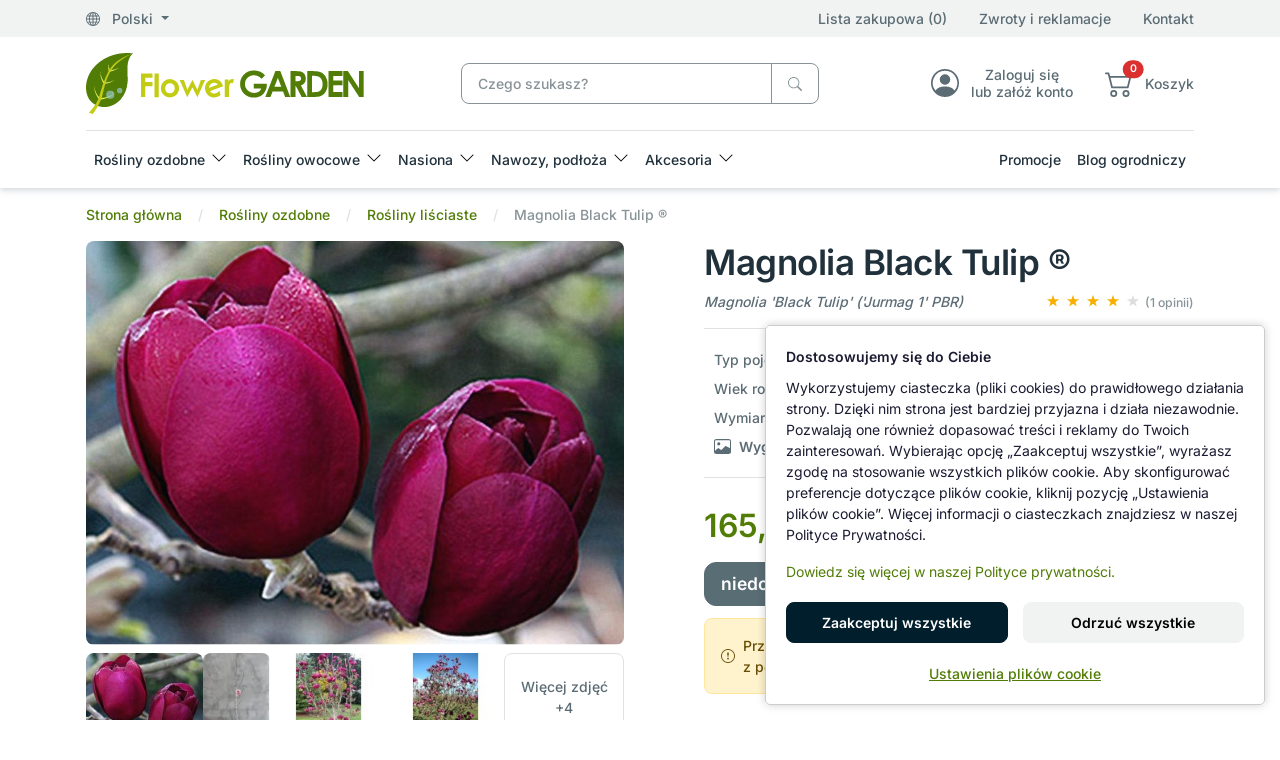

--- FILE ---
content_type: text/html; charset=utf-8
request_url: https://www.flower-garden.pl/rosliny-ozdobne/krzewy-lisciaste/magnolia-black-tulip-c7,5
body_size: 25525
content:
<!DOCTYPE html>
<html dir="ltr" lang="pl">
<head><script>
                function setDefaultConsent() {

                    const analytics       = document.cookie.indexOf('consent_analytics=granted') !== -1;
                    const marketing       = document.cookie.indexOf('consent_marketing=granted') !== -1;
                    const personalization = document.cookie.indexOf('consent_personalization=granted') !== -1;
                
                    window.dataLayer = window.dataLayer || [];
                    function gtag(){dataLayer.push(arguments);}

                    gtag('consent', 'default', {
                        ad_storage:              marketing ? 'granted' : 'denied',
                        ad_user_data:            marketing ? 'granted' : 'denied',
                        ad_personalization:      marketing ? 'granted' : 'denied',

                        analytics_storage:       analytics ? 'granted' : 'denied',

                        personalization_storage: personalization ? 'granted' : 'denied',

                        functionality_storage:   'granted',
                        security_storage:        'granted'
                    });

                    if (window.clarity) {
                        window.clarity('consentv2', {
                            analytics_storage: analytics ? 'granted' : 'denied',
                            ad_storage: 'denied'
                        });
                    }
                }
                
                setDefaultConsent();
            </script>
  <meta charset="UTF-8"/>
  <meta name="viewport" content="width=device-width, initial-scale=1, shrink-to-fit=no"/>
  <meta http-equiv="X-UA-Compatible" content="IE=edge"/>
  <meta name="theme-color" content="#517d06"/>
  <link rel="manifest" href="manifest.json" />
  <title>Magnolia Black Tulip TULIPANOWE KWIATY</title>
  <base href="https://www.flower-garden.pl/"/>
    <meta name="description" content="Jedna z najbardziej efektownych, licencjonowanych odmian magnolii o ciemnopurpurowych kwiatach w kształcie tulipana. Odmiana stosunkowo nowa na polskim rynku, podobna do odmiany 'Genie'. Rośnie jako duży krzew lub małe drzewo, osiągając ok. 4 m wysokości."/>
      <link href="catalog/view/stylesheet/theme.min.css" type="text/css" rel="stylesheet"/>
  <link href="" type="text/css" rel="stylesheet"/>
  <!--<link href="" type="text/css" rel="stylesheet"/>-->
  <!--<link href="" type="text/css" rel="stylesheet"/>-->
  <link href="catalog/view/libs/splide-carousel/dist/css/splide-core.min.css" type="text/css" rel="stylesheet"/>
  <link href="" rel="stylesheet">
  <!--<link href="" rel="stylesheet">-->
  <!--<link href="" rel="stylesheet">-->
  <link href="image/favicon.ico" rel="icon" type="image/x-icon">
    <link href="catalog/view/libs/glightbox/dist/css/glightbox.min.css" type="text/css" rel="stylesheet" media="screen"/>
    <link href="extension/google_consent_v2/catalog/view/assets/style.css" type="text/css" rel="stylesheet" media="screen"/>
    <script src="catalog/view/libs/jquery/dist/jquery.min.js" type="text/javascript"></script>
  <script src="catalog/view/js/critical.js" type="text/javascript"></script>
    <script src="catalog/view/libs/glightbox/dist/js/glightbox.min.js" type="text/javascript"></script>
    <script src="extension/google_consent_v2/catalog/view/assets/script.js" type="text/javascript"></script>
      <link href="https://www.flower-garden.pl/pl/magnolia-black-tulip-c7,5" rel="canonical"/>
      <!-- Google tag (gtag.js) -->
<script async src="https://www.googletagmanager.com/gtag/js?id=AW-935402594"></script>
<script>
  window.dataLayer = window.dataLayer || [];
  function gtag(){ dataLayer.push(arguments); }

  gtag('js', new Date());
  gtag('config', 'AW-935402594');     // Google Ads
  gtag('config', 'G-B9WLWR48DP');     // GA4
</script>
  </head>
<body>
  <div id="alert" class="position-fixed top-0 end-0 m-4" style="z-index: 9999;"></div>
  <div class="loading-overlay" style="display: none;">
    <div class="spinner-border" role="status">
      <span class="visually-hidden">Loading...</span>
    </div>
  </div>
  <header>
    <div class="shadow">
      <div class="menu-top bg-light d-none d-xl-block">
        <div class="container">
          <div class="row align-items-center py-2">
            <div class="col-4">
              <div class="dropdown">
                <a role="button" class="dropdown-toggle text-reset" data-bs-toggle="dropdown" aria-expanded="false">
                  <svg xmlns="http://www.w3.org/2000/svg" width="16" height="16" fill="currentColor" class="bi bi-globe me-2" viewBox="0 0 16 16">
                    <path d="M0 8a8 8 0 1 1 16 0A8 8 0 0 1 0 8m7.5-6.923c-.67.204-1.335.82-1.887 1.855A8 8 0 0 0 5.145 4H7.5zM4.09 4a9.3 9.3 0 0 1 .64-1.539 7 7 0 0 1 .597-.933A7.03 7.03 0 0 0 2.255 4zm-.582 3.5c.03-.877.138-1.718.312-2.5H1.674a7 7 0 0 0-.656 2.5zM4.847 5a12.5 12.5 0 0 0-.338 2.5H7.5V5zM8.5 5v2.5h2.99a12.5 12.5 0 0 0-.337-2.5zM4.51 8.5a12.5 12.5 0 0 0 .337 2.5H7.5V8.5zm3.99 0V11h2.653c.187-.765.306-1.608.338-2.5zM5.145 12q.208.58.468 1.068c.552 1.035 1.218 1.65 1.887 1.855V12zm.182 2.472a7 7 0 0 1-.597-.933A9.3 9.3 0 0 1 4.09 12H2.255a7 7 0 0 0 3.072 2.472M3.82 11a13.7 13.7 0 0 1-.312-2.5h-2.49c.062.89.291 1.733.656 2.5zm6.853 3.472A7 7 0 0 0 13.745 12H11.91a9.3 9.3 0 0 1-.64 1.539 7 7 0 0 1-.597.933M8.5 12v2.923c.67-.204 1.335-.82 1.887-1.855q.26-.487.468-1.068zm3.68-1h2.146c.365-.767.594-1.61.656-2.5h-2.49a13.7 13.7 0 0 1-.312 2.5m2.802-3.5a7 7 0 0 0-.656-2.5H12.18c.174.782.282 1.623.312 2.5zM11.27 2.461c.247.464.462.98.64 1.539h1.835a7 7 0 0 0-3.072-2.472c.218.284.418.598.597.933M10.855 4a8 8 0 0 0-.468-1.068C9.835 1.897 9.17 1.282 8.5 1.077V4z"/>
                  </svg>
                  Polski
                </a>
                <div id="regional-settings" class="dropdown-menu p-5"></div>
              </div>
            </div>
            <div class="col-8 d-md-flex align-items-center justify-content-end">
              <a href="https://www.flower-garden.pl/pl/lista-zakupowa" class="wishlist-counter text-reset">Lista zakupowa (0)</a>
              <a href="https://www.flower-garden.pl/pl/zwroty" class="mx-md-8 ms-4 text-reset">Zwroty i reklamacje</a>
              <a href="https://www.flower-garden.pl/pl/kontakt" class="text-reset d-none d-md-block">Kontakt</a>
            </div>
          </div>
        </div>
      </div>
      <div class="container">
        <div class="row align-items-center py-4 gx-4">
          <div class="col-3 col-lg-4">
                        <a href="https://www.flower-garden.pl/pl" aria-label="Magnolia Black Tulip TULIPANOWE KWIATY">
              <picture>
                <source media="(max-width:767px)" srcset="image/catalog/logo3.svg"/>
                <img class="img-fluid" src="image/catalog/logo2.svg" alt=""/>
              </picture>
            </a>
                      </div>
          <div class="col-xl-4 col-lg-5 col"><div id="search" class="position-relative">
	<div class="input-group">
		<input type="text" name="search" value="" placeholder="Czego szukasz?" class="form-control border-secondary pe-11">
		<span id="cancel-search" style="display: none;">
			<svg xmlns="http://www.w3.org/2000/svg" width="16" height="16" fill="currentColor" class="bi bi-x-circle-fill text-secondary" viewBox="0 0 16 16">
				<path d="M16 8A8 8 0 1 1 0 8a8 8 0 0 1 16 0M5.354 4.646a.5.5 0 1 0-.708.708L7.293 8l-2.647 2.646a.5.5 0 0 0 .708.708L8 8.707l2.646 2.647a.5.5 0 0 0 .708-.708L8.707 8l2.647-2.646a.5.5 0 0 0-.708-.708L8 7.293z"/>
			</svg>
		</span>
		<button type="button" data-lang="pl" class="btn btn-outline-secondary" aria-label="Czego szukasz?">
			<svg xmlns="http://www.w3.org/2000/svg" width="16" height="16" fill="currentColor" class="bi bi-search" viewBox="0 0 16 16">
				<path d="M11.742 10.344a6.5 6.5 0 1 0-1.397 1.398h-.001c.03.04.062.078.098.115l3.85 3.85a1 1 0 0 0 1.415-1.414l-3.85-3.85a1.007 1.007 0 0 0-.115-.1zM12 6.5a5.5 5.5 0 1 1-11 0 5.5 5.5 0 0 1 11 0"/>
			</svg>
		</button>
	</div>
	<div id="live-search"><div class="list-group"></div></div>
</div></div>
          <div class="d-none d-lg-block col">
            <div class="d-flex align-items-center justify-content-end ms-4">
              <div class="text-center ms-8">
                <a href="https://www.flower-garden.pl/pl/logowanie" class="text-reset">
                  <div class="lh-sm d-flex align-items-center justify-content-center">
                    <svg xmlns="http://www.w3.org/2000/svg" width="32" height="32" fill="currentColor" class="bi bi-person-circle fs-2" viewBox="0 0 16 16">
                      <path d="M11 6a3 3 0 1 1-6 0 3 3 0 0 1 6 0"/>
                      <path fill-rule="evenodd" d="M0 8a8 8 0 1 1 16 0A8 8 0 0 1 0 8m8-7a7 7 0 0 0-5.468 11.37C3.242 11.226 4.805 10 8 10s4.757 1.225 5.468 2.37A7 7 0 0 0 8 1"/>
                    </svg>
                    <p class="ps-3 mb-0 d-none d-xl-block">Zaloguj się <br>lub załóż konto</p>
                  </div>
                </a>
              </div>
              <div class="text-center ms-8">
                <a data-bs-toggle="offcanvas" data-bs-target="#offcanvasCart" role="button" aria-controls="offcanvasCart" class="text-reset">
                  <div class="lh-sm d-flex align-items-center justify-content-center">
                    <div class="position-relative d-inline-block">
                      <svg xmlns="http://www.w3.org/2000/svg" width="32" height="32" fill="currentColor" class="bi bi-cart2 fs-2" viewBox="0 0 16 16">
                        <path d="M0 2.5A.5.5 0 0 1 .5 2H2a.5.5 0 0 1 .485.379L2.89 4H14.5a.5.5 0 0 1 .485.621l-1.5 6A.5.5 0 0 1 13 11H4a.5.5 0 0 1-.485-.379L1.61 3H.5a.5.5 0 0 1-.5-.5M3.14 5l1.25 5h8.22l1.25-5H3.14zM5 13a1 1 0 1 0 0 2 1 1 0 0 0 0-2m-2 1a2 2 0 1 1 4 0 2 2 0 0 1-4 0m9-1a1 1 0 1 0 0 2 1 1 0 0 0 0-2m-2 1a2 2 0 1 1 4 0 2 2 0 0 1-4 0"/>
                      </svg>
                      <span class="product-counter position-absolute top-0 start-100 translate-middle badge rounded-pill bg-danger">0</span>
                    </div>
                    <div class="ps-3 d-none d-xl-block">
                    <p class="mb-0">Koszyk</p>
                    <span class="amount-counter text-success fw-bold">0,00 zł</span>
                    </div>
                  </div>
                </a>
              </div>
            </div>
          </div>
        </div>
        <nav class="navbar navbar-expand-xl p-0 py-xl-2">
          <div class="offcanvas offcanvas-start" tabindex="-1" id="navbar-default">
            <div class="offcanvas-header">
              <a href="https://www.flower-garden.pl/pl"><img src="image/catalog/logo2.svg" alt="Flower-Garden Sklep Ogrodniczy"></a>
              <button type="button" class="btn-close" data-bs-dismiss="offcanvas" aria-label="Close"></button>
            </div>
            <div class="offcanvas-body">
              
                <h5 class="d-xl-none">Menu kategorii</h5>
                <ul class="navbar-nav align-items-center me-auto gap-2">
                  <li class="nav-item dropdown w-100 w-xl-auto dropdown-fullwidth category">
  <a class="nav-link dropdown-toggle" href="https://www.flower-garden.pl/pl/rosliny-ozdobne" role="button" data-bs-toggle="dropdown"
    aria-expanded="false">
    Rośliny ozdobne
  </a>
  <div class="dropdown-menu pb-0">
    <div class="row p-2 p-xl-4">
                  
                                                                                                                                                  <div class="col-xl-3 col-12">
                              <div class="mb-6">
                  <a href="https://www.flower-garden.pl/pl/rosliny-ozdobne/krzewy-lisciaste"><h5 class="ps-3">Rośliny liściaste</h5></a>
                                      <a class="dropdown-item" href="https://www.flower-garden.pl/pl/rosliny-ozdobne/krzewy-lisciaste/berberysy">Berberysy</a>
                                      <a class="dropdown-item" href="https://www.flower-garden.pl/pl/rosliny-ozdobne/krzewy-lisciaste/budleje">Budleje</a>
                                      <a class="dropdown-item" href="https://www.flower-garden.pl/pl/rosliny-ozdobne/krzewy-lisciaste/hortensje">Hortensje</a>
                                      <a class="dropdown-item" href="https://www.flower-garden.pl/pl/rosliny-ozdobne/krzewy-lisciaste/irgi">Irgi</a>
                                      <a class="dropdown-item" href="https://www.flower-garden.pl/pl/rosliny-ozdobne/krzewy-lisciaste/kaliny">Kaliny</a>
                                      <a class="dropdown-item" href="https://www.flower-garden.pl/pl/rosliny-ozdobne/krzewy-lisciaste/ketmie">Ketmie</a>
                                      <a class="dropdown-item" href="https://www.flower-garden.pl/pl/rosliny-ozdobne/krzewy-lisciaste/klony-palmowe">Klony palmowe</a>
                                      <a class="dropdown-item" href="https://www.flower-garden.pl/pl/rosliny-ozdobne/krzewy-lisciaste/krzewuszki">Krzewuszki</a>
                                      <a class="dropdown-item" href="https://www.flower-garden.pl/pl/rosliny-ozdobne/krzewy-lisciaste/lilaki-bzy">Lilaki, bzy</a>
                                      <a class="dropdown-item" href="https://www.flower-garden.pl/pl/rosliny-ozdobne/krzewy-lisciaste/magnolie">Magnolie</a>
                                      <a class="dropdown-item" href="https://www.flower-garden.pl/pl/rosliny-ozdobne/krzewy-lisciaste/oczary">Oczary</a>
                                      <a class="dropdown-item" href="https://www.flower-garden.pl/pl/rosliny-ozdobne/krzewy-lisciaste/pieciorniki">Pięciorniki</a>
                                      <a class="dropdown-item" href="https://www.flower-garden.pl/pl/rosliny-ozdobne/krzewy-lisciaste/tawuly">Tawuły</a>
                                      <a class="dropdown-item" href="https://www.flower-garden.pl/pl/rosliny-ozdobne/krzewy-lisciaste/trzmieliny">Trzmieliny</a>
                                      <a class="dropdown-item" href="https://www.flower-garden.pl/pl/rosliny-ozdobne/krzewy-lisciaste/pozostale-lisciaste">Pozostałe liściaste</a>
                                  </div>
                          </div>
                                                                                                                                                                                            <div class="col-xl-3 col-12">
                              <div class="mb-6">
                  <a href="https://www.flower-garden.pl/pl/rosliny-ozdobne/rosliny-iglaste"><h5 class="ps-3">Rośliny iglaste</h5></a>
                                      <a class="dropdown-item" href="https://www.flower-garden.pl/pl/rosliny-ozdobne/rosliny-iglaste/cisy">Cisy</a>
                                      <a class="dropdown-item" href="https://www.flower-garden.pl/pl/rosliny-ozdobne/rosliny-iglaste/cyprysiki">Cyprysiki</a>
                                      <a class="dropdown-item" href="https://www.flower-garden.pl/pl/rosliny-ozdobne/rosliny-iglaste/jalowce">Jałowce</a>
                                      <a class="dropdown-item" href="https://www.flower-garden.pl/pl/rosliny-ozdobne/rosliny-iglaste/jodly">Jodły</a>
                                      <a class="dropdown-item" href="https://www.flower-garden.pl/pl/rosliny-ozdobne/rosliny-iglaste/sosny">Sosny</a>
                                      <a class="dropdown-item" href="https://www.flower-garden.pl/pl/rosliny-ozdobne/rosliny-iglaste/swierki">Świerki</a>
                                      <a class="dropdown-item" href="https://www.flower-garden.pl/pl/rosliny-ozdobne/rosliny-iglaste/zywotniki">Żywotniki</a>
                                      <a class="dropdown-item" href="https://www.flower-garden.pl/pl/rosliny-ozdobne/rosliny-iglaste/pozostale-iglaste">Pozostałe iglaste</a>
                                  </div>
                              <div class="mb-6">
                  <a href="https://www.flower-garden.pl/pl/rosliny-ozdobne/byliny"><h5 class="ps-3">Byliny</h5></a>
                                      <a class="dropdown-item" href="https://www.flower-garden.pl/pl/rosliny-ozdobne/byliny/alstremerie">Alstremerie</a>
                                      <a class="dropdown-item" href="https://www.flower-garden.pl/pl/rosliny-ozdobne/byliny/funkie">Funkie</a>
                                      <a class="dropdown-item" href="https://www.flower-garden.pl/pl/rosliny-ozdobne/byliny/jezowki">Jeżówki</a>
                                      <a class="dropdown-item" href="https://www.flower-garden.pl/pl/rosliny-ozdobne/byliny/pozostale-byliny">Pozostałe byliny</a>
                                  </div>
                          </div>
                                                                                                                                                                                                                            <div class="col-xl-3 col-12">
                              <div class="mb-6">
                  <a href="https://www.flower-garden.pl/pl/rosliny-ozdobne/azalie-rozaneczniki"><h5 class="ps-3">Azalie i Różaneczniki</h5></a>
                                      <a class="dropdown-item" href="https://www.flower-garden.pl/pl/rosliny-ozdobne/azalie-rozaneczniki/azalie-japonskie">Azalie japońskie</a>
                                      <a class="dropdown-item" href="https://www.flower-garden.pl/pl/rosliny-ozdobne/azalie-rozaneczniki/azalie-wielkokwiatowe">Azalie wielkokwiatowe</a>
                                      <a class="dropdown-item" href="https://www.flower-garden.pl/pl/rosliny-ozdobne/azalie-rozaneczniki/rozaneczniki">Różaneczniki</a>
                                      <a class="dropdown-item" href="https://www.flower-garden.pl/pl/rosliny-ozdobne/azalie-rozaneczniki/pierisy">Pierisy</a>
                                  </div>
                              <div class="mb-6">
                  <a href="https://www.flower-garden.pl/pl/rosliny-ozdobne/wrzosy"><h5 class="ps-3">Wrzośce, Wrzosy</h5></a>
                                  </div>
                              <div class="mb-6">
                  <a href="https://www.flower-garden.pl/pl/rosliny-ozdobne/roze"><h5 class="ps-3">Róże</h5></a>
                                      <a class="dropdown-item" href="https://www.flower-garden.pl/pl/rosliny-ozdobne/roze/roze-miniaturowe">Miniaturowe</a>
                                      <a class="dropdown-item" href="https://www.flower-garden.pl/pl/rosliny-ozdobne/roze/roze-okrywowe">Okrywowe</a>
                                      <a class="dropdown-item" href="https://www.flower-garden.pl/pl/rosliny-ozdobne/roze/roze-parkowe">Parkowe</a>
                                      <a class="dropdown-item" href="https://www.flower-garden.pl/pl/rosliny-ozdobne/roze/roze-pnace">Pnące</a>
                                      <a class="dropdown-item" href="https://www.flower-garden.pl/pl/rosliny-ozdobne/roze/roze-rabatowe">Rabatowe</a>
                                      <a class="dropdown-item" href="https://www.flower-garden.pl/pl/rosliny-ozdobne/roze/roze-wielkokwiatowe">Wielkokwiatowe</a>
                                      <a class="dropdown-item" href="https://www.flower-garden.pl/pl/rosliny-ozdobne/roze/roze-na-pniu">Na Pniu</a>
                                  </div>
                          </div>
                                                                                                                                                                                                                                        
            <div class="col-xl-3 col-12">
                <div class="mb-6">
          <a class="link-opacity-75-hover" href="https://www.flower-garden.pl/pl/rosliny-ozdobne/pnacza"><h5 class="ps-3">Pnącza</h5></a>
                    <a class="dropdown-item" href="https://www.flower-garden.pl/pl/rosliny-ozdobne/pnacza/powojniki">Powojniki</a>
                    <a class="dropdown-item" href="https://www.flower-garden.pl/pl/rosliny-ozdobne/pnacza/glicynie">Glicynie</a>
                    <a class="dropdown-item" href="https://www.flower-garden.pl/pl/rosliny-ozdobne/pnacza/miliny-amerykanskie">Miliny amerykańskie</a>
                    <a class="dropdown-item" href="https://www.flower-garden.pl/pl/rosliny-ozdobne/pnacza/pozostale-pnacza">Pozostałe pnącza</a>
                  </div>
                <div class="mb-6">
          <a class="link-opacity-75-hover" href="https://www.flower-garden.pl/pl/rosliny-ozdobne/trawy-ozdobne"><h5 class="ps-3">Trawy ozdobne</h5></a>
                    <a class="dropdown-item" href="https://www.flower-garden.pl/pl/rosliny-ozdobne/trawy-ozdobne/miskanty">Miskanty</a>
                    <a class="dropdown-item" href="https://www.flower-garden.pl/pl/rosliny-ozdobne/trawy-ozdobne/rozplenice">Rozplenice</a>
                    <a class="dropdown-item" href="https://www.flower-garden.pl/pl/rosliny-ozdobne/trawy-ozdobne/turzyce">Turzyce</a>
                    <a class="dropdown-item" href="https://www.flower-garden.pl/pl/rosliny-ozdobne/trawy-ozdobne/pozostale-trawy">Pozostałe trawy</a>
                  </div>
                <div class="mb-6">
          <a class="link-opacity-75-hover" href="https://www.flower-garden.pl/pl/rosliny-ozdobne/drzewka-na-pniu"><h5 class="ps-3">Drzewka na pniu</h5></a>
                  </div>
                <div class="mb-6">
          <a class="link-opacity-75-hover" href="https://www.flower-garden.pl/pl/rosliny-ozdobne/pachnace"><h5 class="ps-3">Pachnące</h5></a>
                  </div>
                <div class="mb-6">
          <a class="link-opacity-75-hover" href="https://www.flower-garden.pl/pl/rosliny-ozdobne/bonsai-niwaki-rosliny-formowane"><h5 class="ps-3">Rośliny formowane - Bonsai, Niwaki</h5></a>
                  </div>
              </div>
          </div>
  </div>
</li>
<li class="nav-item dropdown w-100 w-xl-auto dropdown-fullwidth category">
  <a class="nav-link dropdown-toggle" href="https://www.flower-garden.pl/pl/rosliny-owocowe" role="button" data-bs-toggle="dropdown"
    aria-expanded="false">
    Rośliny owocowe
  </a>
  <div class="dropdown-menu pb-0">
    <div class="row p-2 p-xl-4">
                  
                                                                                                                                                                                                                                                                      
            <div class="col-xl-3 col-12">
                <div class="mb-6">
          <a class="link-opacity-75-hover" href="https://www.flower-garden.pl/pl/rosliny-owocowe/borowki-amerykanskie"><h5 class="ps-3">Borówki amerykańskie</h5></a>
                  </div>
                <div class="mb-6">
          <a class="link-opacity-75-hover" href="https://www.flower-garden.pl/pl/rosliny-owocowe/jagody-kamczackie"><h5 class="ps-3">Jagody kamczackie</h5></a>
                  </div>
                <div class="mb-6">
          <a class="link-opacity-75-hover" href="https://www.flower-garden.pl/pl/rosliny-owocowe/maliny-jezyny"><h5 class="ps-3">Maliny, Jeżyny</h5></a>
                  </div>
                <div class="mb-6">
          <a class="link-opacity-75-hover" href="https://www.flower-garden.pl/pl/rosliny-owocowe/porzeczki-agrest"><h5 class="ps-3">Porzeczki, agrest</h5></a>
                  </div>
                <div class="mb-6">
          <a class="link-opacity-75-hover" href="https://www.flower-garden.pl/pl/rosliny-owocowe/winorosle"><h5 class="ps-3">Winorośle</h5></a>
                  </div>
                <div class="mb-6">
          <a class="link-opacity-75-hover" href="https://www.flower-garden.pl/pl/rosliny-owocowe/pigwowce"><h5 class="ps-3">Pigwowce</h5></a>
                  </div>
                <div class="mb-6">
          <a class="link-opacity-75-hover" href="https://www.flower-garden.pl/pl/rosliny-owocowe/owocowe-egzotyczne"><h5 class="ps-3">Egzotyczne</h5></a>
                  </div>
                <div class="mb-6">
          <a class="link-opacity-75-hover" href="https://www.flower-garden.pl/pl/rosliny-owocowe/pozostale-owocowe"><h5 class="ps-3">Pozostałe owocowe</h5></a>
                  </div>
              </div>
          </div>
  </div>
</li>
<li class="nav-item dropdown w-100 w-xl-auto dropdown-fullwidth category">
  <a class="nav-link dropdown-toggle" href="https://www.flower-garden.pl/pl/nasiona" role="button" data-bs-toggle="dropdown"
    aria-expanded="false">
    Nasiona
  </a>
  <div class="dropdown-menu pb-0">
    <div class="row p-2 p-xl-4">
                  
                                                                                                                                                                                                                                      
            <div class="col-xl-3 col-12">
                <div class="mb-6">
          <a class="link-opacity-75-hover" href="https://www.flower-garden.pl/pl/nasiona/nasiona-kwiatow"><h5 class="ps-3">Kwiaty</h5></a>
                  </div>
                <div class="mb-6">
          <a class="link-opacity-75-hover" href="https://www.flower-garden.pl/pl/nasiona/nasiona-warzyw"><h5 class="ps-3">Warzywa</h5></a>
                  </div>
                <div class="mb-6">
          <a class="link-opacity-75-hover" href="https://www.flower-garden.pl/pl/nasiona/warzywa-bio"><h5 class="ps-3">Warzywa BIO</h5></a>
                  </div>
                <div class="mb-6">
          <a class="link-opacity-75-hover" href="https://www.flower-garden.pl/pl/nasiona/nasiona-ziol"><h5 class="ps-3">Zioła</h5></a>
                  </div>
                <div class="mb-6">
          <a class="link-opacity-75-hover" href="https://www.flower-garden.pl/pl/nasiona/nasiona-na-kielki"><h5 class="ps-3">Nasiona na kiełki</h5></a>
                  </div>
                <div class="mb-6">
          <a class="link-opacity-75-hover" href="https://www.flower-garden.pl/pl/nasiona/nasiona-roslin-egzotycznych"><h5 class="ps-3">Nasiona egzotyczne</h5></a>
                  </div>
                <div class="mb-6">
          <a class="link-opacity-75-hover" href="https://www.flower-garden.pl/pl/nasiona/akcesoria-do-wysiewu"><h5 class="ps-3">Akcesoria do wysiewu</h5></a>
                  </div>
              </div>
          </div>
  </div>
</li>
<li class="nav-item dropdown w-100 w-xl-auto dropdown-fullwidth category">
  <a class="nav-link dropdown-toggle" href="https://www.flower-garden.pl/pl/nawozy-podloza" role="button" data-bs-toggle="dropdown"
    aria-expanded="false">
    Nawozy, podłoża
  </a>
  <div class="dropdown-menu pb-0">
    <div class="row p-2 p-xl-4">
                  
                                                                                                                                      <div class="col-xl-3 col-12">
                              <div class="mb-6">
                  <a href="https://www.flower-garden.pl/pl/nawozy-podloza/nawozy"><h5 class="ps-3">Nawozy, odżywki</h5></a>
                                      <a class="dropdown-item" href="https://www.flower-garden.pl/pl/nawozy-podloza/nawozy/nawozy-uniwersalne">Nawozy uniwersalne</a>
                                      <a class="dropdown-item" href="https://www.flower-garden.pl/pl/nawozy-podloza/nawozy/nawozy-do-iglakow">Nawozy do roślin iglastych</a>
                                      <a class="dropdown-item" href="https://www.flower-garden.pl/pl/nawozy-podloza/nawozy/nawozy-do-lisciastych">Nawozy do roślin liściastych</a>
                                      <a class="dropdown-item" href="https://www.flower-garden.pl/pl/nawozy-podloza/nawozy/nawozy-do-kwitnacych">Nawozy do roślin kwitnących</a>
                                      <a class="dropdown-item" href="https://www.flower-garden.pl/pl/nawozy-podloza/nawozy/nawozy-do-owocowych">Nawozy do roślin owocowych</a>
                                      <a class="dropdown-item" href="https://www.flower-garden.pl/pl/nawozy-podloza/nawozy/nawozy-do-warzyw">Nawozy do warzyw</a>
                                      <a class="dropdown-item" href="https://www.flower-garden.pl/pl/nawozy-podloza/nawozy/nawozy-do-trawnikow">Nawozy do trawników</a>
                                      <a class="dropdown-item" href="https://www.flower-garden.pl/pl/nawozy-podloza/nawozy/nawozy-ekologiczne">Nawozy ekologiczne BIO</a>
                                      <a class="dropdown-item" href="https://www.flower-garden.pl/pl/nawozy-podloza/nawozy/nawozy-jednoskladnikowe">Nawozy jednoskładnikowe</a>
                                      <a class="dropdown-item" href="https://www.flower-garden.pl/pl/nawozy-podloza/nawozy/akcesoria-do-storczykow">Akcesoria do storczyków</a>
                                  </div>
                          </div>
                                                                                                                                                                                            
            <div class="col-xl-3 col-12">
                <div class="mb-6">
          <a class="link-opacity-75-hover" href="https://www.flower-garden.pl/pl/nawozy-podloza/podloza"><h5 class="ps-3">Podłoża ogrodnicze</h5></a>
                    <a class="dropdown-item" href="https://www.flower-garden.pl/pl/nawozy-podloza/podloza/ziemia-ogrodnicza">Ziemia ogrodnicza</a>
                    <a class="dropdown-item" href="https://www.flower-garden.pl/pl/nawozy-podloza/podloza/kora-zrebki">Kora, zrębki</a>
                    <a class="dropdown-item" href="https://www.flower-garden.pl/pl/nawozy-podloza/podloza/pozostale-podloza">Pozostałe podłoża</a>
                  </div>
                <div class="mb-6">
          <a class="link-opacity-75-hover" href="https://www.flower-garden.pl/pl/nawozy-podloza/preparaty"><h5 class="ps-3">Preparaty do roślin</h5></a>
                  </div>
                <div class="mb-6">
          <a class="link-opacity-75-hover" href="https://www.flower-garden.pl/pl/nawozy-podloza/trawy"><h5 class="ps-3">Mieszanki traw</h5></a>
                  </div>
                <div class="mb-6">
          <a class="link-opacity-75-hover" href="https://www.flower-garden.pl/pl/nawozy-podloza/srodki-ochrony-roslin"><h5 class="ps-3">Środki ochrony roślin</h5></a>
                  </div>
                <div class="mb-6">
          <a class="link-opacity-75-hover" href="https://www.flower-garden.pl/pl/nawozy-podloza/zwalczanie-odstraszanie-szkodnikow"><h5 class="ps-3">Zwalczanie szkodników</h5></a>
                  </div>
              </div>
          </div>
  </div>
</li>
<li class="nav-item dropdown w-100 w-xl-auto dropdown-fullwidth category">
  <a class="nav-link dropdown-toggle" href="https://www.flower-garden.pl/pl/akcesoria" role="button" data-bs-toggle="dropdown"
    aria-expanded="false">
    Akcesoria
  </a>
  <div class="dropdown-menu pb-0">
    <div class="row p-2 p-xl-4">
                  
                                                                                                                                                                                                                                                                                                                                                                                                          
            <div class="col-xl-3 col-12">
                <div class="mb-6">
          <a class="link-opacity-75-hover" href="https://www.flower-garden.pl/pl/akcesoria/agrowlokniny"><h5 class="ps-3">Agrowłókniny</h5></a>
                    <a class="dropdown-item" href="https://www.flower-garden.pl/pl/akcesoria/agrowlokniny/agrowlokniny-wiosenne">Wiosenne</a>
                    <a class="dropdown-item" href="https://www.flower-garden.pl/pl/akcesoria/agrowlokniny/agrowlokniny-zimowo-wiosenne">Zimowo-wiosenne</a>
                    <a class="dropdown-item" href="https://www.flower-garden.pl/pl/akcesoria/agrowlokniny/agrowlokniny-zimowe">Zimowe</a>
                    <a class="dropdown-item" href="https://www.flower-garden.pl/pl/akcesoria/agrowlokniny/do-sciolkowania">Do ściółkowania</a>
                  </div>
                <div class="mb-6">
          <a class="link-opacity-75-hover" href="https://www.flower-garden.pl/pl/akcesoria/elementy-mocujące"><h5 class="ps-3">Elementy mocujące</h5></a>
                  </div>
                <div class="mb-6">
          <a class="link-opacity-75-hover" href="https://www.flower-garden.pl/pl/akcesoria/odziez-ochronna"><h5 class="ps-3">Odzież ochronna</h5></a>
                    <a class="dropdown-item" href="https://www.flower-garden.pl/pl/akcesoria/odziez-ochronna/rekawice-ochronne">Rękawice ochronne</a>
                    <a class="dropdown-item" href="https://www.flower-garden.pl/pl/akcesoria/odziez-ochronna/odziez-ochronna-pozostala">Pozostała odzież</a>
                  </div>
                <div class="mb-6">
          <a class="link-opacity-75-hover" href="https://www.flower-garden.pl/pl/akcesoria/narzedzia-reczne"><h5 class="ps-3">Narzędzia ręczne</h5></a>
                  </div>
                <div class="mb-6">
          <a class="link-opacity-75-hover" href="https://www.flower-garden.pl/pl/akcesoria/podpory-do-roslin"><h5 class="ps-3">Podpory do roślin</h5></a>
                  </div>
                <div class="mb-6">
          <a class="link-opacity-75-hover" href="https://www.flower-garden.pl/pl/akcesoria/siatki"><h5 class="ps-3">Siatki</h5></a>
                    <a class="dropdown-item" href="https://www.flower-garden.pl/pl/akcesoria/siatki/siatki-do-roslin-pnacych">Do roślin pnących</a>
                    <a class="dropdown-item" href="https://www.flower-garden.pl/pl/akcesoria/siatki/siatki-przeciw-ptakom">Przeciw ptakom</a>
                    <a class="dropdown-item" href="https://www.flower-garden.pl/pl/akcesoria/siatki/siatki-przeciw-owadom">Przeciw owadom</a>
                  </div>
                <div class="mb-6">
          <a class="link-opacity-75-hover" href="https://www.flower-garden.pl/pl/akcesoria/druty"><h5 class="ps-3">Druty</h5></a>
                  </div>
                <div class="mb-6">
          <a class="link-opacity-75-hover" href="https://www.flower-garden.pl/pl/akcesoria/akcesoria-pozostale"><h5 class="ps-3">Pozostałe</h5></a>
                  </div>
              </div>
          </div>
  </div>
</li>

                </ul>
                <ul class="navbar-nav">
                <li class="nav-item w-100 w-xl-auto">
                    <a class="nav-link" href="https://www.flower-garden.pl/pl/promocje">
                      Promocje
                    </a>
                  </li>
                  <li class="nav-item w-100 w-xl-auto">
                    <a class="nav-link" href="https://www.flower-garden.pl/pl/blog">
                      Blog ogrodniczy
                    </a>
                  </li>
                </ul>
            
              
                <div class="my-8 d-xl-none">
                  <h5>Ustawienia regionalne</h5>
                  <div id="offcanvas-regional-settings">
                    <div class="dropdown-submenu mb-3">
  <span class="form-label m-0">Język</span>
  <button type="button" class="btn border w-100 dropdown-toggle" data-bs-auto-close="true">
                  Polski
                      </button>
  <ul class="dropdown-menu">
          <li><a href="https://www.flower-garden.pl/pl/rosliny-ozdobne/krzewy-lisciaste/magnolia-black-tulip-c7,5" class="dropdown-item">Polski</a></li>
          <li><a href="https://www.flower-garden.pl/ornamental-plants/deciduous-plants/magnolia-black-tulip-c7,5?language=en-gb" class="dropdown-item">English</a></li>
      </ul>
</div>

                    
                      <form action="https://www.flower-garden.pl/pl?route=common/shipping_country.save" method="post" enctype="multipart/form-data" id="form-shipping-country">
    <div class="dropdown-submenu mb-3">
      <span class="form-label m-0">Dostawa do</span>
      <button type="button" class="btn border w-100 dropdown-toggle">
                                                                                                                                                                                                                                        Polska
                                                                 
      </button>
      <ul class="dropdown-menu">
                <li><a href="286" class="dropdown-item">Austria</a></li>
                <li><a href="289" class="dropdown-item">Belgium</a></li>
                <li><a href="265" class="dropdown-item">Czech Republic</a></li>
                <li><a href="292" class="dropdown-item">Denmark</a></li>
                <li><a href="294" class="dropdown-item">Estonia</a></li>
                <li><a href="293" class="dropdown-item">Finland</a></li>
                <li><a href="288" class="dropdown-item">France</a></li>
                <li><a href="277" class="dropdown-item">Germany</a></li>
                <li><a href="287" class="dropdown-item">Hungary</a></li>
                <li><a href="295" class="dropdown-item">Latvia</a></li>
                <li><a href="274" class="dropdown-item">Lithuania</a></li>
                <li><a href="291" class="dropdown-item">Luxembourg</a></li>
                <li><a href="290" class="dropdown-item">Netherlands</a></li>
                <li><a href="170" class="dropdown-item">Polska</a></li>
                <li><a href="258" class="dropdown-item">Slovakia</a></li>
                <li><a href="296" class="dropdown-item">Slovenia</a></li>
                <li><a href="282" class="dropdown-item">Sweden</a></li>
              </ul>
    </div>
    <input type="hidden" name="code" value=""/> <input type="hidden" name="redirect" value="https://www.flower-garden.pl/rosliny-ozdobne/krzewy-lisciaste/magnolia-black-tulip-c7,5"/>
  </form>

                  </div>
                </div>
              
            </div>
          </div>
        </nav>
      </div>
    </div>
  </header>

  <!-- Header Cart -->
  <div class="offcanvas offcanvas-end" tabindex="-1" id="offcanvasCart" aria-labelledby="offcanvasCartLabel">
    <div class="offcanvas-header border-bottom">
      <div class="text-start">
        <h5 id="offcanvasCartLabel" class="mb-0 fs-4">Produkty w koszyku</h5>
      </div>
      <button type="button" class="btn-close text-reset" data-bs-dismiss="offcanvas" aria-label="Close"></button>
    </div>
    <div class="offcanvas-body flex-grow-0">
      <div id="header-cart">
        <!-- alerts -->
<span class="d-none" id="product-quantity"></span>
<ul class="list-group list-group-flush">
      <li class="list-group-item py-3 ps-0">
      <p class="text-center">Twój koszyk jest pusty</p>
    </li>
  </ul>

        <!-- btn -->
      </div>
    </div>
    <div class="offcanvas-footer flex-grow-1 bg-light">
      <div class="d-flex justify-content-between py-8 px-4 border-top">
        <button data-oc-target="#header-cart" formaction="https://www.flower-garden.pl/pl?route=checkout/cart.edit" data-lang="pl" class="button-update btn btn-outline-dark">Przelicz koszyk</button>
        <a href="https://www.flower-garden.pl/pl/koszyk" class="btn btn-success">Przejdź do koszyka</a>
      </div>
    </div>
  </div>

  <!-- Bottom Navbar -->
  <div id="bottom-nav" class="bg-white position-fixed bottom-0 w-100 shadow-lg d-block d-xl-none text-center">
    <div class="d-flex align-items-center">

      <div class="w-25 icon-hover">
        <button type="button" class="navbar-toggler w-100 py-4" data-bs-toggle="offcanvas" data-bs-target="#navbar-default" aria-controls="navbar-default" aria-expanded="false" aria-label="Toggle navigation menu">
          <svg xmlns="http://www.w3.org/2000/svg" width="16" height="16" fill="currentColor" class="bi bi-text-indent-left text-success fs-3" viewBox="0 0 16 16">
            <path d="M2 3.5a.5.5 0 0 1 .5-.5h11a.5.5 0 0 1 0 1h-11a.5.5 0 0 1-.5-.5zm.646 2.146a.5.5 0 0 1 .708 0l2 2a.5.5 0 0 1 0 .708l-2 2a.5.5 0 0 1-.708-.708L4.293 8 2.646 6.354a.5.5 0 0 1 0-.708zM7 6.5a.5.5 0 0 1 .5-.5h6a.5.5 0 0 1 0 1h-6a.5.5 0 0 1-.5-.5zm0 3a.5.5 0 0 1 .5-.5h6a.5.5 0 0 1 0 1h-6a.5.5 0 0 1-.5-.5zm-5 3a.5.5 0 0 1 .5-.5h11a.5.5 0 0 1 0 1h-11a.5.5 0 0 1-.5-.5z" />
          </svg>
        </button>
      </div>

      <div class="w-25 icon-hover">
        <a class="text-inherit d-block w-100 py-4" href="https://www.flower-garden.pl/pl/logowanie">
          <svg xmlns="http://www.w3.org/2000/svg" width="16" height="16" fill="currentColor" class="bi bi-person-circle fs-3" viewBox="0 0 16 16">
            <path d="M11 6a3 3 0 1 1-6 0 3 3 0 0 1 6 0z"/><path fill-rule="evenodd" d="M0 8a8 8 0 1 1 16 0A8 8 0 0 1 0 8zm8-7a7 7 0 0 0-5.468 11.37C3.242 11.226 4.805 10 8 10s4.757 1.225 5.468 2.37A7 7 0 0 0 8 1z"/>
          </svg>
        </a>
      </div>

      <div class="w-25 icon-hover">
        <a class="text-inherit d-block w-100 py-4" href="https://www.flower-garden.pl/pl/lista-zakupowa">
          <svg xmlns="http://www.w3.org/2000/svg" width="16" height="16" fill="currentColor" class="bi bi-heart fs-3" viewBox="0 0 16 16">
            <path d="m8 2.748-.717-.737C5.6.281 2.514.878 1.4 3.053c-.523 1.023-.641 2.5.314 4.385.92 1.815 2.834 3.989 6.286 6.357 3.452-2.368 5.365-4.542 6.286-6.357.955-1.886.838-3.362.314-4.385C13.486.878 10.4.28 8.717 2.01zM8 15C-7.333 4.868 3.279-3.04 7.824 1.143q.09.083.176.171a3 3 0 0 1 .176-.17C12.72-3.042 23.333 4.867 8 15"/>
          </svg>
        </a>
      </div>

      <div class="w-25 icon-hover">
        <a role="button" class="text-inherit d-block w-100 py-4" data-bs-toggle="offcanvas" data-bs-target="#offcanvasCart" aria-controls="offcanvasCart" aria-expanded="false" aria-label="Toggle cart offcanvas">
          <div class="position-relative">
            <svg xmlns="http://www.w3.org/2000/svg" width="16" height="16" fill="currentColor" class="bi bi-cart2 fs-3" viewBox="0 0 16 16">
              <path d="M0 2.5A.5.5 0 0 1 .5 2H2a.5.5 0 0 1 .485.379L2.89 4H14.5a.5.5 0 0 1 .485.621l-1.5 6A.5.5 0 0 1 13 11H4a.5.5 0 0 1-.485-.379L1.61 3H.5a.5.5 0 0 1-.5-.5zM3.14 5l1.25 5h8.22l1.25-5H3.14zM5 13a1 1 0 1 0 0 2 1 1 0 0 0 0-2zm-2 1a2 2 0 1 1 4 0 2 2 0 0 1-4 0zm9-1a1 1 0 1 0 0 2 1 1 0 0 0 0-2zm-2 1a2 2 0 1 1 4 0 2 2 0 0 1-4 0z" />
            </svg>
            <span class="product-counter position-absolute top-0 translate-middle badge rounded-pill bg-danger">0</span>
          </div>
        </a>
      </div>

    </div>
  </div>

  <main>

<div id="product-info" class="container">
  <div class="row">
    
    <div id="content" class="col">
      
      
      <!-- breadcumbs -->
      <nav aria-label="breadcrumb" class="my-2">
        <ol class="breadcrumb">
                                    <li class="breadcrumb-item"><a href="https://www.flower-garden.pl/pl">Strona główna</a></li>
                                                <li class="breadcrumb-item"><a href="https://www.flower-garden.pl/pl/rosliny-ozdobne">Rośliny ozdobne</a></li>
                                                <li class="breadcrumb-item"><a href="https://www.flower-garden.pl/pl/rosliny-ozdobne/krzewy-lisciaste">Rośliny liściaste</a></li>
                                                <li class="breadcrumb-item active">Magnolia Black Tulip ®</li>
                              </ol>
      </nav>

      <div class="row mb-8 gy-3">
        <!-- product gallery -->
        <div class="col-12 col-lg-6">
                    <div class="position-relative">
            <div class="splide product" id="product-gallery">
              <div class="splide__track">
                <ul class="splide__list">
                                  <li class="splide__slide text-center">
                    <a href="https://www.flower-garden.pl/image/cache/catalog/rosliny/magnolia/black-tulip/a-1000x752.jpg" class="product-image text-center">
                                              <img src="https://www.flower-garden.pl/image/cache/catalog/rosliny/magnolia/black-tulip/a-750x563.jpg" alt="Magnolia Black Tulip ®" class="img-fluid mx-auto" width="750" height="563"/>
                                          </a>
                  </li>
                                  <li class="splide__slide text-center">
                    <a href="https://www.flower-garden.pl/image/cache/catalog/rosliny/magnolia/black-tulip/20250306_112148-600x800.webp" class="product-image text-center">
                                              <img data-splide-lazy="https://www.flower-garden.pl/image/cache/catalog/rosliny/magnolia/black-tulip/20250306_112148-354x472.webp" alt="Magnolia Black Tulip ®" class="img-fluid mx-auto" width="354" height="472"/>
                                          </a>
                  </li>
                                  <li class="splide__slide text-center">
                    <a href="https://www.flower-garden.pl/image/cache/catalog/rosliny/magnolia/black-tulip/b-1000x752.jpg" class="product-image text-center">
                                              <img data-splide-lazy="https://www.flower-garden.pl/image/cache/catalog/rosliny/magnolia/black-tulip/b-750x563.jpg" alt="Magnolia Black Tulip ®" class="img-fluid mx-auto" width="750" height="563"/>
                                          </a>
                  </li>
                                  <li class="splide__slide text-center">
                    <a href="https://www.flower-garden.pl/image/cache/catalog/rosliny/magnolia/black-tulip/c-1000x752.jpg" class="product-image text-center">
                                              <img data-splide-lazy="https://www.flower-garden.pl/image/cache/catalog/rosliny/magnolia/black-tulip/c-750x563.jpg" alt="Magnolia Black Tulip ®" class="img-fluid mx-auto" width="750" height="563"/>
                                          </a>
                  </li>
                                  <li class="splide__slide text-center">
                    <a href="https://www.flower-garden.pl/image/cache/catalog/rosliny/magnolia/black-tulip/e-1000x752.jpg" class="product-image text-center">
                                              <img data-splide-lazy="https://www.flower-garden.pl/image/cache/catalog/rosliny/magnolia/black-tulip/e-750x563.jpg" alt="Magnolia Black Tulip ®" class="img-fluid mx-auto" width="750" height="563"/>
                                          </a>
                  </li>
                                  <li class="splide__slide text-center">
                    <a href="https://www.flower-garden.pl/image/cache/catalog/rosliny/magnolia/black-tulip/d-1000x752.jpg" class="product-image text-center">
                                              <img data-splide-lazy="https://www.flower-garden.pl/image/cache/catalog/rosliny/magnolia/black-tulip/d-750x563.jpg" alt="Magnolia Black Tulip ®" class="img-fluid mx-auto" width="750" height="563"/>
                                          </a>
                  </li>
                                  <li class="splide__slide text-center">
                    <a href="https://www.flower-garden.pl/image/cache/catalog/rosliny/magnolia/black-tulip/f-1000x752.jpg" class="product-image text-center">
                                              <img data-splide-lazy="https://www.flower-garden.pl/image/cache/catalog/rosliny/magnolia/black-tulip/f-750x563.jpg" alt="Magnolia Black Tulip ®" class="img-fluid mx-auto" width="750" height="563"/>
                                          </a>
                  </li>
                                  <li class="splide__slide text-center">
                    <a href="https://www.flower-garden.pl/image/cache/catalog/rosliny/magnolia/black-tulip/g-1000x752.jpg" class="product-image text-center">
                                              <img data-splide-lazy="https://www.flower-garden.pl/image/cache/catalog/rosliny/magnolia/black-tulip/g-750x563.jpg" alt="Magnolia Black Tulip ®" class="img-fluid mx-auto" width="750" height="563"/>
                                          </a>
                  </li>
                                </ul>
              </div>
            </div>
            <form data-oc-toggle="ajax" method="post">
              <button type="submit" formaction="https://www.flower-garden.pl/pl?route=account/wishlist.add" data-bs-toggle="tooltip" title="Dodaj do listy zakupowej" data-bs-delay='{"show":200}' class="btn btn-light position-absolute end-0 m-3 d-lg-none" style="bottom: 26px">
                <svg xmlns="http://www.w3.org/2000/svg" width="16" height="16" fill="currentColor" class="bi-heart" viewBox="0 0 16 16">
                  <path d="m8 2.748-.717-.737C5.6.281 2.514.878 1.4 3.053c-.523 1.023-.641 2.5.314 4.385.92 1.815 2.834 3.989 6.286 6.357 3.452-2.368 5.365-4.542 6.286-6.357.955-1.886.838-3.362.314-4.385C13.486.878 10.4.28 8.717 2.01zM8 15C-7.333 4.868 3.279-3.04 7.824 1.143q.09.083.176.171a3 3 0 0 1 .176-.17C12.72-3.042 23.333 4.867 8 15"/>
                </svg>
              </button>
              <input type="hidden" name="product_id" value="3571" id="input-product-id"/>
            </form>
          </div>
          <div class="thumbnails d-none d-md-flex flex-nowrap mt-2 gap-2">
                        <div data-index="0" class="thumbnail-img">
              <img loading="lazy" src="https://www.flower-garden.pl/image/cache/catalog/rosliny/magnolia/black-tulip/a-145x109.jpg" class="img-fluid"/>
            </div>
                        <div data-index="1" class="thumbnail-img">
              <img loading="lazy" src="https://www.flower-garden.pl/image/cache/catalog/rosliny/magnolia/black-tulip/20250306_112148-82x109.webp" class="img-fluid"/>
            </div>
                        <div data-index="2" class="thumbnail-img">
              <img loading="lazy" src="https://www.flower-garden.pl/image/cache/catalog/rosliny/magnolia/black-tulip/b-145x109.jpg" class="img-fluid"/>
            </div>
                        <div data-index="3" class="thumbnail-img">
              <img loading="lazy" src="https://www.flower-garden.pl/image/cache/catalog/rosliny/magnolia/black-tulip/c-145x109.jpg" class="img-fluid"/>
            </div>
                                    <div role="button" id="see-more-photos" class="card p-3 d-flex justify-content-center">
              <span class="d-none d-xl-block">Więcej zdjęć<br></span>
              <span class="text-nowrap">+4</span>
            </div>
                      </div>
                  </div>

        <!-- product headings -->
        <div class="col-12 col-lg-6">
          <div class="ps-xl-10">
            <h1>Magnolia Black Tulip ®</h1>
            <div class="d-flex flex-wrap justify-content-between">
                        <span class="fst-italic me-5">Magnolia 'Black Tulip' ('Jurmag 1' PBR)</span>
                                      <div class="rating">
                <a href="#reviews" role="button">
                                                                        <img loading="lazy" class="align-text-top" src="image/catalog/review-star-full-sm.svg" alt="★">
                                                                                          <img loading="lazy" class="align-text-top" src="image/catalog/review-star-full-sm.svg" alt="★">
                                                                                          <img loading="lazy" class="align-text-top" src="image/catalog/review-star-full-sm.svg" alt="★">
                                                                                          <img loading="lazy" class="align-text-top" src="image/catalog/review-star-full-sm.svg" alt="★">
                                                                                          <img loading="lazy" class="align-text-top" src="image/catalog/review-star-empty-sm.svg" alt="☆">
                                                      <small class="text-secondary">(1 opinii)</small>
                </a>
              </div>
                        </div>
            <hr>
                        <table class="table table-sm table-borderless mb-0">
              <tbody>
                <tr>
                  <td>Typ pojemnika:</td>
                  <td>7,5-litrowy (C7,5)</td>
                </tr>
                <tr>
                  <td>Wiek rośliny:</td>
                  <td>5 lat</td>
                </tr>
                <tr>
                  <td>Wymiary rośliny:</td>
                  <td>
                    <a role="button" data-bs-toggle="modal" data-bs-target="#dimensions-modal">
                    <span class="me-1">80-100 cm</span>
                      <svg xmlns="http://www.w3.org/2000/svg" width="16" height="16" fill="currentColor" class="bi bi-question-circle" viewBox="0 0 16 16">
                        <path d="M8 15A7 7 0 1 1 8 1a7 7 0 0 1 0 14m0 1A8 8 0 1 0 8 0a8 8 0 0 0 0 16"/>
                        <path d="M5.255 5.786a.237.237 0 0 0 .241.247h.825c.138 0 .248-.113.266-.25.09-.656.54-1.134 1.342-1.134.686 0 1.314.343 1.314 1.168 0 .635-.374.927-.965 1.371-.673.489-1.206 1.06-1.168 1.987l.003.217a.25.25 0 0 0 .25.246h.811a.25.25 0 0 0 .25-.25v-.105c0-.718.273-.927 1.01-1.486.609-.463 1.244-.977 1.244-2.056 0-1.511-1.276-2.241-2.673-2.241-1.267 0-2.655.59-2.75 2.286zm1.557 5.763c0 .533.425.927 1.01.927.609 0 1.028-.394 1.028-.927 0-.552-.42-.94-1.029-.94-.584 0-1.009.388-1.009.94"/>
                      </svg>
                    </a>
                  </td>
                </tr>
                <tr>
                  <td colspan="2">
                    <a role="button" class="text-reset" data-bs-toggle="modal" data-bs-target="#realfoto-modal">
                      <span class="d-flex align-items-center fw-semibold">
                        <svg xmlns="http://www.w3.org/2000/svg" width="16" height="16" fill="currentColor" class="bi bi-image me-2 fs-5" viewBox="0 0 16 16">
                          <path d="M6.002 5.5a1.5 1.5 0 1 1-3 0 1.5 1.5 0 0 1 3 0"/>
                          <path d="M2.002 1a2 2 0 0 0-2 2v10a2 2 0 0 0 2 2h12a2 2 0 0 0 2-2V3a2 2 0 0 0-2-2zm12 1a1 1 0 0 1 1 1v6.5l-3.777-1.947a.5.5 0 0 0-.577.093l-3.71 3.71-2.66-1.772a.5.5 0 0 0-.63.062L1.002 12V3a1 1 0 0 1 1-1z"/>
                        </svg>
                        Wygląd oferowanej sadzonki
                        <svg xmlns="http://www.w3.org/2000/svg" width="16" height="16" fill="currentColor" class="bi bi-chevron-right ms-1" viewBox="0 0 16 16">
                          <path fill-rule="evenodd" d="M4.646 1.646a.5.5 0 0 1 .708 0l6 6a.5.5 0 0 1 0 .708l-6 6a.5.5 0 0 1-.708-.708L10.293 8 4.646 2.354a.5.5 0 0 1 0-.708"/>
                        </svg>
                      </span>
                    </a>
                  </td>
                </tr>
              </tbody>
            </table>
            <hr>

            <!-- Realfoto modal -->
            <div class="modal fade" id="realfoto-modal" tabindex="-1" aria-hidden="true">
              <div class="modal-dialog modal-xl modal-fullscreen-xl-down modal-dialog-centered">
                <div class="modal-content">
                  <div class="modal-header">
                    <h1 class="modal-title fs-5">Kupujesz taką sadzonkę</h1>
                    <button type="button" class="btn-close" data-bs-dismiss="modal" aria-label="Close"></button>
                  </div>
                  <div class="modal-body">
                    <div class="row gy-5">
                      <div class="col-md-6 text-center">
                                              <a role="button" class="product-realfoto">
                          <img class="img-fluid mx-auto" loading="lazy" src="https://www.flower-garden.pl/image/cache/catalog/rosliny/magnolia/black-tulip/20250306_112148-600x800.webp">
                        </a>
                                            </div>
                      <div class="col-md-6">
                        <div class="mb-8">
                          <table class="table table-sm table-borderless text-dark">
                            <tbody>
                                <tr>
                                  <td>Typ pojemnika:</td>
                                  <td class="fw-semibold">7,5-litrowy (C7,5)</td>
                                </tr>
                                <tr>
                                  <td>Wiek rośliny:</td>
                                  <td class="fw-semibold">5 lat</td>
                                </tr>
                                <tr>
                                  <td>Wymiary rośliny:</td>
                                  <td class="fw-semibold">80-100 cm</td>
                                </tr>
                            </tbody>
                          </table>
                                                    <div class="card text-bg-light">
                            <div class="card-body">
                                                            <p>Zdjęcie przedstawia wygląd oferowanych sadzonek w <span class="fw-semibold">marcu.</span></p>
                                                            <p class="m-0">Rzeczywisty wygląd sadzonek może się różnić od przedstawionego zdjęcia w zależności od aktualnej pory roku. W okresie wiosennym i jesiennym wiele roślin liściastych może mieć wybarwione liście lub być w stanie bezlistnym. Sadzonki w trakcie sezonu lub przed wysyłką mogą być poddane standardowym zabiegom pielęgnacyjnym, takim jak przycinanie, nawożenie lub przypięcie do podpory.</p>
                            </div>
                          </div>
                                                  </div>  
                        <h5>Dodatkowe informacje</h5>
                        <p>Dobrze ukorzenione, zdrowe sadzonki to podstawa sukcesu w uprawie. Przed wysyłką starannie weryfikujemy wygląd, żywotność i zdrowotność każdej rośliny. Oferowane przez nas rośliny i nasiona podlegają regularnej ścisłej <span class="fw-semibold">kontroli jakości</span> oraz kontroli zdrowotnej przeprowadzanej przez wykwalifikowane osoby z Państwowej Inspekcji Ochrony Roślin i Nasiennictwa.</p>
                        <div class="mb-5 d-flex justify-content-center gap-6">
                          <div><img class="img-fluid not-rounded" loading="lazy" src="image/piorin-baner.svg"></div>
                          <div><img class="img-fluid not-rounded" loading="lazy" src="image/eu-logo.svg"></div>
                        </div>
                        <p>Wszystkie rośliny posiadają <span class="fw-semibold">paszport roślin</span> - jest to dokument potwierdzający, że zostały skontrolowane i są wolne od organizmów szkodliwych. Do wysyłanych roślin dołączana jest również etykieta z nazwą. Niektóre etykiety mogą posiadać kolorowe zdjęcie, a na odwrocie zwięzły opis odmiany i informacje na temat sposobu uprawy.</p>
                      </div>
                    </div>
                  </div>
                </div>
              </div>
            </div>
            
                        <div class="pt-2 pb-3">
                        <div class="fw-bold"><span class="price-new">165,00 zł</span></div>
                                    </div>
                        
            <div id="product">
              <form id="form-product" data-oc-toggle="ajax" method="post" data-oc-load="https://www.flower-garden.pl/pl?route=common/cart.info" data-oc-target="#header-cart">
                
                  
                                    <div class="d-flex pb-3"> <!-- TODO: przycisk porównaj produkty -->
                    <button class="btn btn-dark btn-lg text-nowrap" disabled="disabled">niedostępny</button>
                    <button type="submit" formaction="https://www.flower-garden.pl/pl?route=account/wishlist.add" data-bs-toggle="tooltip" title="Dodaj do listy zakupowej" data-bs-delay='{"show":200}' class="btn btn-outline-secondary ms-4 d-none d-lg-block">
                      <svg xmlns="http://www.w3.org/2000/svg" width="16" height="16" fill="currentColor" class="bi-heart" viewBox="0 0 16 16">
                        <path d="m8 2.748-.717-.737C5.6.281 2.514.878 1.4 3.053c-.523 1.023-.641 2.5.314 4.385.92 1.815 2.834 3.989 6.286 6.357 3.452-2.368 5.365-4.542 6.286-6.357.955-1.886.838-3.362.314-4.385C13.486.878 10.4.28 8.717 2.01zM8 15C-7.333 4.868 3.279-3.04 7.824 1.143q.09.083.176.171a3 3 0 0 1 .176-.17C12.72-3.042 23.333 4.867 8 15"/>
                      </svg>
                    </button>
                  </div>
                                    <input type="hidden" name="product_id" value="3571" id="input-product-id"/>
                </div>
                                <div class="alert alert-warning d-flex align-items-center" role="alert">
                  <svg xmlns="http://www.w3.org/2000/svg" width="19" height="19" fill="currentColor" class="bi bi-exclamation-circle flex-shrink-0 me-2" viewBox="0 0 16 16">
                    <path d="M8 15A7 7 0 1 1 8 1a7 7 0 0 1 0 14m0 1A8 8 0 1 0 8 0a8 8 0 0 0 0 16"/>
                    <path d="M7.002 11a1 1 0 1 1 2 0 1 1 0 0 1-2 0M7.1 4.995a.905.905 0 1 1 1.8 0l-.35 3.507a.552.552 0 0 1-1.1 0z"/>
                  </svg>
                  <span>
                    Przepraszamy, produkt który oglądasz jest obecnie niedostępny z powodu wyczerpania dostępnej ilości sztuk.
                                      </span>
                </div>
                
                <div class="row gy-5">
                                                    </div>

              </form>
            </div>
          </div>
        </div>

        <ul class="nav nav-lb-tab">
                    <li class="nav-item"><a href="#description" class="nav-link">Opis</a></li>
                              <li class="nav-item"><a href="#specification"  class="nav-link">Charakterystyka</a></li>
                              <li class="nav-item"><a href="#reviews" class="nav-link">Opinie (1)</a></li>
                                        <li class="nav-item">
            <a role="button" class="nav-link" data-bs-toggle="modal" data-bs-target="#realfoto-modal">Informacje dodatkowe</a>
          </li>
                  </ul>
        
                <section id="description" class="my-8">
          <h3 class="mb-5">Opis produktu</h3>
          <h3>Nowość!</h3>

<p><strong>Jedna z najbardziej efektownych,&nbsp;</strong>licencjonowanych odmian magnolii o ciemnopurpurowych kwiatach <strong>w kształcie tulipana</strong>. Odmiana stosunkowo nowa na polskim rynku, podobna do odmiany 'Genie'. Rośnie jako duży krzew lub małe drzewo, osiągając ok. 4 m wysokości.&nbsp;Liście w kolorze ciemnozielonym, opadające na zimę. Kwiaty kształtem&nbsp;przypominające <strong>tulipana</strong>, duże (średnica ok. 15 cm), okrągłe, o rzadko spotykanej ciemnopurpurowej barwie, która&nbsp;<strong>nie blednie</strong>&nbsp;na słońcu lub w miarę przekwitania.&nbsp;Delikatnie pachnące. Płatki grube i mięsiste, nie rozchylają się mocno, dzięki czemu zachowują tulipanowy kształt kwiatu.&nbsp;Kwitnienie zaczyna się przed rozwojem liści, <strong>w marcu i kwietniu</strong>. Odmiana polecana do sadzenia jako soliter w eksponowanych miejscach, do uprawy w donicy na tarasie, do sadzenia nad zbiornikami wodnymi, w ogrodach przydomowych.</p>

<p>Magnolie preferują&nbsp;gleby próchniczne, żyzne, odpowiednio wilgotne, lekko kwaśne. Najlepiej rosną na stanowiskach słonecznych i osłoniętych od wiatru, ale można je sadzić również w półcieniu.&nbsp;Cięcie wykonujemy tylko w celu usunięcia starych, uschniętych pędów. Starsze krzewy charakteryzują się <strong>dobrą mrozoodpornością</strong>, nie przemarzają nawet w surowe zimy.&nbsp;Młode sadzonki warto zabezpieczyć na zimę, przez pierwsze 2-3 lata po posadzeniu.&nbsp;Magnolie mają delikatny system korzeniowy, dlatego uważajmy podczas sadzenia lub przesadzania. Myśląc o zakupie najlepiej decydować się na sadzonki z uprawy pojemnikowej, które mają dobrze zachowaną i rozwiniętą bryłę korzeniową.</p>

<p>Magnolie to jedne z najpiękniejszych, wiosennych krzewów, które tworzą iście bajkowy wystrój w ogrodzie. Jeśli tylko zapewnimy im odpowiednie warunki, odwdzięczą się z nawiązką, kwitnąc niezawodnie&nbsp;przez długie lata.</p>
        </section>
        
                <section id="specification" class="my-8">
          <h3 class="mb-5">Charakterystyka</h3>
            <div class="card">
              <table class="table table-sm table-striped m-0">
                <tbody>
                                                      <tr>
                    <td>Pokrój</td>
                    <td>krzew lub małe drzewo</td>
                  </tr>
                                    <tr>
                    <td>Docelowa wysokość</td>
                    <td>od 4 do 5 m</td>
                  </tr>
                                    <tr>
                    <td>Tempo wzrostu</td>
                    <td>wzrost typowy dla gatunku</td>
                  </tr>
                                    <tr>
                    <td>Kolor liści/igieł</td>
                    <td>zielone</td>
                  </tr>
                                    <tr>
                    <td>Barwa kwiatów</td>
                    <td>ciemnopurpurowy</td>
                  </tr>
                                    <tr>
                    <td>Kwitnienie</td>
                    <td>marzec, kwiecień</td>
                  </tr>
                                    <tr>
                    <td>Stanowisko</td>
                    <td>słoneczne</td>
                  </tr>
                                    <tr>
                    <td>Wymagania glebowe</td>
                    <td>podłoże, próchniczne, przepuszczalne,  umiarkowanie wilgotne, odczyn lekko kwaśny</td>
                  </tr>
                                    <tr>
                    <td>Mrozoodporność</td>
                    <td>-23 °C</td>
                  </tr>
                                    <tr>
                    <td>Zimozieloność</td>
                    <td>nie</td>
                  </tr>
                                                      </tbody>
              </table>
            </div>
        </section>
        
          <section id="related" class="splide product-slider my-8" aria-labelledby="related-heading">
    <h3 id="related-heading" class="mb-5">Podobne produkty</h3>
    <div class="splide__arrows">
      <button class="splide__arrow splide__arrow--prev">
        <svg xmlns="http://www.w3.org/2000/svg" width="16" height="16" fill="currentColor" class="bi bi-chevron-left fs-5" viewBox="0 0 16 16">
          <path fill-rule="evenodd" d="M11.354 1.646a.5.5 0 0 1 0 .708L5.707 8l5.647 5.646a.5.5 0 0 1-.708.708l-6-6a.5.5 0 0 1 0-.708l6-6a.5.5 0 0 1 .708 0"></path>
        </svg>
      </button>
      <button class="splide__arrow splide__arrow--next">
        <svg xmlns="http://www.w3.org/2000/svg" width="16" height="16" fill="currentColor" class="bi bi-chevron-right fs-5" viewBox="0 0 16 16">
          <path fill-rule="evenodd" d="M4.646 1.646a.5.5 0 0 1 .708 0l6 6a.5.5 0 0 1 0 .708l-6 6a.5.5 0 0 1-.708-.708L10.293 8 4.646 2.354a.5.5 0 0 1 0-.708"></path>
        </svg>
      </button>
    </div>
    <div class="splide__track">
      <ul class="splide__list">
            <li class="splide__slide"><div class="item">
  <div class="card card-product flex-fill">
    <div class="card-body d-flex flex-column gap-3">
      <!-- img -->
      <div class="image text-center position-relative">
        <!-- badges -->
                <a href="https://www.flower-garden.pl/pl/oczar-posredni-arnold-promise-c5"><img loading="lazy" src="https://www.flower-garden.pl/image/cache/catalog/rosliny/oczar/arnold-promise/a-280x210.jpg" alt="Oczar pośredni Arnold Promise" class="img-fluid"></a>
      </div>
      <div class="d-flex flex-column flex-fill justify-content-between">
        <!-- caption -->
        <div class="caption mb-3">
          <h2 class="fs-6 mb-1"><a href="https://www.flower-garden.pl/pl/oczar-posredni-arnold-promise-c5" class="text-inherit text-decoration-none">Oczar pośredni Arnold Promise</a></h2>
                    <div class="text-small mb-1">
            <a href="https://www.flower-garden.pl/pl/oczar-posredni-arnold-promise-c5" class="text-decoration-none text-reset">
              <span>4 lata | C5 | 30-40 cm</span>
            </a>
          </div>
                              <div class="rating d-inline-flex" data-bs-toggle="tooltip" data-bs-delay='{"show":250}' title="Średnia ocena: 0.0">
                                                <img loading="lazy" src="image/catalog/review-star-empty-sm.svg" alt="☆">
                                                            <img loading="lazy" src="image/catalog/review-star-empty-sm.svg" alt="☆">
                                                            <img loading="lazy" src="image/catalog/review-star-empty-sm.svg" alt="☆">
                                                            <img loading="lazy" src="image/catalog/review-star-empty-sm.svg" alt="☆">
                                                            <img loading="lazy" src="image/catalog/review-star-empty-sm.svg" alt="☆">
                                    <small class="ps-1">(0)</small>
          </div>
                              <div class="description d-none my-2">
          
          </div>
                    <div class="my-1">
            Wysyłka za <span class="fw-semibold text-dark">41&nbsp;dni</span>
          </div>
                            </div>
        <div>
          <!-- price -->
                              <div><span class="thumb-price text-dark">120,00 zł</span></div>
                              <!-- btn -->
          <form method="post" data-oc-toggle="ajax" data-oc-load="https://www.flower-garden.pl/pl?route=common/cart.info" data-oc-target="#header-cart" class="m-0">
            <div class="d-flex justify-content-between align-items-center mt-3">
              <button type="submit" formaction="https://www.flower-garden.pl/pl?route=account/wishlist.add" data-bs-toggle="tooltip" title="Dodaj do listy zakupowej" data-bs-delay='{"show":200}' class="button-wishlist btn btn-outline-secondary btn-sm">
                <svg xmlns="http://www.w3.org/2000/svg" width="16" height="16" fill="currentColor" class="bi bi-heart" viewBox="0 0 16 16">
                  <path d="m8 2.748-.717-.737C5.6.281 2.514.878 1.4 3.053c-.523 1.023-.641 2.5.314 4.385.92 1.815 2.834 3.989 6.286 6.357 3.452-2.368 5.365-4.542 6.286-6.357.955-1.886.838-3.362.314-4.385C13.486.878 10.4.28 8.717 2.01zM8 15C-7.333 4.868 3.279-3.04 7.824 1.143q.09.083.176.171a3 3 0 0 1 .176-.17C12.72-3.042 23.333 4.867 8 15"/>
                </svg>
              </button>
              <button type="submit" formaction="https://www.flower-garden.pl/pl?route=checkout/cart.add" class="btn btn-primary btn-sm" aria-label="Dodaj do koszyka">
                <svg xmlns="http://www.w3.org/2000/svg" width="16" height="16" fill="currentColor" class="bi bi-cart-plus" viewBox="0 0 16 16">
                  <path d="M9 5.5a.5.5 0 0 0-1 0V7H6.5a.5.5 0 0 0 0 1H8v1.5a.5.5 0 0 0 1 0V8h1.5a.5.5 0 0 0 0-1H9z"/>
                  <path d="M.5 1a.5.5 0 0 0 0 1h1.11l.401 1.607 1.498 7.985A.5.5 0 0 0 4 12h1a2 2 0 1 0 0 4 2 2 0 0 0 0-4h7a2 2 0 1 0 0 4 2 2 0 0 0 0-4h1a.5.5 0 0 0 .491-.408l1.5-8A.5.5 0 0 0 14.5 3H2.89l-.405-1.621A.5.5 0 0 0 2 1zm3.915 10L3.102 4h10.796l-1.313 7zM6 14a1 1 0 1 1-2 0 1 1 0 0 1 2 0m7 0a1 1 0 1 1-2 0 1 1 0 0 1 2 0"/>
                </svg>
                <span class="button-cart ms-1">Dodaj do koszyka</span>
              </button>
            </div>
            <input type="hidden" name="product_id" value="4062"/>
            <input type="hidden" name="quantity" value="1"/>
          </form>
        </div>
      </div>
    </div>
  </div>
</div>

</li>
            <li class="splide__slide"><div class="item">
  <div class="card card-product flex-fill">
    <div class="card-body d-flex flex-column gap-3">
      <!-- img -->
      <div class="image text-center position-relative">
        <!-- badges -->
                <a href="https://www.flower-garden.pl/pl/magnolia-genie-sadzonki"><img loading="lazy" src="https://www.flower-garden.pl/image/cache/catalog/rosliny/magnolia/genie/a-280x210.jpg" alt="Magnolia Genie PBR" class="img-fluid opacity-25"></a>
      </div>
      <div class="d-flex flex-column flex-fill justify-content-between">
        <!-- caption -->
        <div class="caption mb-3">
          <h2 class="fs-6 mb-1"><a href="https://www.flower-garden.pl/pl/magnolia-genie-sadzonki" class="text-inherit text-decoration-none">Magnolia Genie PBR</a></h2>
                    <div class="text-small mb-1">
            <a href="https://www.flower-garden.pl/pl/magnolia-genie-sadzonki" class="text-decoration-none text-reset">
              <span>3 lata | C3 | 50-80 cm</span>
            </a>
          </div>
                              <div class="rating d-inline-flex" data-bs-toggle="tooltip" data-bs-delay='{"show":250}' title="Średnia ocena: 5.0">
                                                <img loading ="lazy" src="image/catalog/review-star-full-sm.svg" alt="★">
                                                            <img loading ="lazy" src="image/catalog/review-star-full-sm.svg" alt="★">
                                                            <img loading ="lazy" src="image/catalog/review-star-full-sm.svg" alt="★">
                                                            <img loading ="lazy" src="image/catalog/review-star-full-sm.svg" alt="★">
                                                            <img loading ="lazy" src="image/catalog/review-star-full-sm.svg" alt="★">
                                    <small class="ps-1">(9)</small>
          </div>
                              <div>
            <div class="badge bg-light-warning text-dark-warning text-wrap">Produkt chwilowo niedostępny</div>
          </div>
                    <div class="description d-none my-2">
          
          </div>
                            </div>
        <div>
          <!-- price -->
                              <div><span class="thumb-price text-dark">75,00 zł</span></div>
                              <!-- btn -->
          <form method="post" data-oc-toggle="ajax" data-oc-load="https://www.flower-garden.pl/pl?route=common/cart.info" data-oc-target="#header-cart" class="m-0">
            <div class="d-flex justify-content-between align-items-center mt-3">
              <button type="submit" formaction="https://www.flower-garden.pl/pl?route=account/wishlist.add" data-bs-toggle="tooltip" title="Dodaj do listy zakupowej" data-bs-delay='{"show":200}' class="button-wishlist btn btn-outline-secondary btn-sm">
                <svg xmlns="http://www.w3.org/2000/svg" width="16" height="16" fill="currentColor" class="bi bi-heart" viewBox="0 0 16 16">
                  <path d="m8 2.748-.717-.737C5.6.281 2.514.878 1.4 3.053c-.523 1.023-.641 2.5.314 4.385.92 1.815 2.834 3.989 6.286 6.357 3.452-2.368 5.365-4.542 6.286-6.357.955-1.886.838-3.362.314-4.385C13.486.878 10.4.28 8.717 2.01zM8 15C-7.333 4.868 3.279-3.04 7.824 1.143q.09.083.176.171a3 3 0 0 1 .176-.17C12.72-3.042 23.333 4.867 8 15"/>
                </svg>
              </button>
              <button type="submit" formaction="https://www.flower-garden.pl/pl?route=checkout/cart.add" class="btn btn-primary btn-sm" aria-label="Dodaj do koszyka" disabled>
                <svg xmlns="http://www.w3.org/2000/svg" width="16" height="16" fill="currentColor" class="bi bi-cart-plus" viewBox="0 0 16 16">
                  <path d="M9 5.5a.5.5 0 0 0-1 0V7H6.5a.5.5 0 0 0 0 1H8v1.5a.5.5 0 0 0 1 0V8h1.5a.5.5 0 0 0 0-1H9z"/>
                  <path d="M.5 1a.5.5 0 0 0 0 1h1.11l.401 1.607 1.498 7.985A.5.5 0 0 0 4 12h1a2 2 0 1 0 0 4 2 2 0 0 0 0-4h7a2 2 0 1 0 0 4 2 2 0 0 0 0-4h1a.5.5 0 0 0 .491-.408l1.5-8A.5.5 0 0 0 14.5 3H2.89l-.405-1.621A.5.5 0 0 0 2 1zm3.915 10L3.102 4h10.796l-1.313 7zM6 14a1 1 0 1 1-2 0 1 1 0 0 1 2 0m7 0a1 1 0 1 1-2 0 1 1 0 0 1 2 0"/>
                </svg>
                <span class="button-cart ms-1">Dodaj do koszyka</span>
              </button>
            </div>
            <input type="hidden" name="product_id" value="2696"/>
            <input type="hidden" name="quantity" value="1"/>
          </form>
        </div>
      </div>
    </div>
  </div>
</div>

</li>
            <li class="splide__slide"><div class="item">
  <div class="card card-product flex-fill">
    <div class="card-body d-flex flex-column gap-3">
      <!-- img -->
      <div class="image text-center position-relative">
        <!-- badges -->
                <a href="https://www.flower-garden.pl/pl/magnolia-burgundy-star"><img loading="lazy" src="https://www.flower-garden.pl/image/cache/catalog/rosliny/magnolia/burgundy-star/a-280x210.jpg" alt="Magnolia Burgundy Star PBR" class="img-fluid opacity-25"></a>
      </div>
      <div class="d-flex flex-column flex-fill justify-content-between">
        <!-- caption -->
        <div class="caption mb-3">
          <h2 class="fs-6 mb-1"><a href="https://www.flower-garden.pl/pl/magnolia-burgundy-star" class="text-inherit text-decoration-none">Magnolia Burgundy Star PBR</a></h2>
                    <div class="text-small mb-1">
            <a href="https://www.flower-garden.pl/pl/magnolia-burgundy-star" class="text-decoration-none text-reset">
              <span>3 lata | C3 | 50-80 cm</span>
            </a>
          </div>
                              <div class="rating d-inline-flex" data-bs-toggle="tooltip" data-bs-delay='{"show":250}' title="Średnia ocena: 4.8">
                                                <img loading ="lazy" src="image/catalog/review-star-full-sm.svg" alt="★">
                                                            <img loading ="lazy" src="image/catalog/review-star-full-sm.svg" alt="★">
                                                            <img loading ="lazy" src="image/catalog/review-star-full-sm.svg" alt="★">
                                                            <img loading ="lazy" src="image/catalog/review-star-full-sm.svg" alt="★">
                                                            <img loading="lazy" src="image/catalog/review-star-half-sm.svg" alt="✭">
                                    <small class="ps-1">(4)</small>
          </div>
                              <div>
            <div class="badge bg-light-warning text-dark-warning text-wrap">Produkt chwilowo niedostępny</div>
          </div>
                    <div class="description d-none my-2">
          
          </div>
                            </div>
        <div>
          <!-- price -->
                              <div><span class="thumb-price text-dark">89,00 zł</span></div>
                              <!-- btn -->
          <form method="post" data-oc-toggle="ajax" data-oc-load="https://www.flower-garden.pl/pl?route=common/cart.info" data-oc-target="#header-cart" class="m-0">
            <div class="d-flex justify-content-between align-items-center mt-3">
              <button type="submit" formaction="https://www.flower-garden.pl/pl?route=account/wishlist.add" data-bs-toggle="tooltip" title="Dodaj do listy zakupowej" data-bs-delay='{"show":200}' class="button-wishlist btn btn-outline-secondary btn-sm">
                <svg xmlns="http://www.w3.org/2000/svg" width="16" height="16" fill="currentColor" class="bi bi-heart" viewBox="0 0 16 16">
                  <path d="m8 2.748-.717-.737C5.6.281 2.514.878 1.4 3.053c-.523 1.023-.641 2.5.314 4.385.92 1.815 2.834 3.989 6.286 6.357 3.452-2.368 5.365-4.542 6.286-6.357.955-1.886.838-3.362.314-4.385C13.486.878 10.4.28 8.717 2.01zM8 15C-7.333 4.868 3.279-3.04 7.824 1.143q.09.083.176.171a3 3 0 0 1 .176-.17C12.72-3.042 23.333 4.867 8 15"/>
                </svg>
              </button>
              <button type="submit" formaction="https://www.flower-garden.pl/pl?route=checkout/cart.add" class="btn btn-primary btn-sm" aria-label="Dodaj do koszyka" disabled>
                <svg xmlns="http://www.w3.org/2000/svg" width="16" height="16" fill="currentColor" class="bi bi-cart-plus" viewBox="0 0 16 16">
                  <path d="M9 5.5a.5.5 0 0 0-1 0V7H6.5a.5.5 0 0 0 0 1H8v1.5a.5.5 0 0 0 1 0V8h1.5a.5.5 0 0 0 0-1H9z"/>
                  <path d="M.5 1a.5.5 0 0 0 0 1h1.11l.401 1.607 1.498 7.985A.5.5 0 0 0 4 12h1a2 2 0 1 0 0 4 2 2 0 0 0 0-4h7a2 2 0 1 0 0 4 2 2 0 0 0 0-4h1a.5.5 0 0 0 .491-.408l1.5-8A.5.5 0 0 0 14.5 3H2.89l-.405-1.621A.5.5 0 0 0 2 1zm3.915 10L3.102 4h10.796l-1.313 7zM6 14a1 1 0 1 1-2 0 1 1 0 0 1 2 0m7 0a1 1 0 1 1-2 0 1 1 0 0 1 2 0"/>
                </svg>
                <span class="button-cart ms-1">Dodaj do koszyka</span>
              </button>
            </div>
            <input type="hidden" name="product_id" value="3773"/>
            <input type="hidden" name="quantity" value="1"/>
          </form>
        </div>
      </div>
    </div>
  </div>
</div>

</li>
            <li class="splide__slide"><div class="item">
  <div class="card card-product flex-fill">
    <div class="card-body d-flex flex-column gap-3">
      <!-- img -->
      <div class="image text-center position-relative">
        <!-- badges -->
                <a href="https://www.flower-garden.pl/pl/magnolia-cameo-c7"><img loading="lazy" src="https://www.flower-garden.pl/image/cache/catalog/rosliny/magnolia/cameo/a-280x210.jpg" alt="Magnolia Cameo PBR" class="img-fluid opacity-25"></a>
      </div>
      <div class="d-flex flex-column flex-fill justify-content-between">
        <!-- caption -->
        <div class="caption mb-3">
          <h2 class="fs-6 mb-1"><a href="https://www.flower-garden.pl/pl/magnolia-cameo-c7" class="text-inherit text-decoration-none">Magnolia Cameo PBR</a></h2>
                    <div class="text-small mb-1">
            <a href="https://www.flower-garden.pl/pl/magnolia-cameo-c7" class="text-decoration-none text-reset">
              <span>5 lat | C7,5 | 60-80 cm</span>
            </a>
          </div>
                              <div class="rating d-inline-flex" data-bs-toggle="tooltip" data-bs-delay='{"show":250}' title="Średnia ocena: 5.0">
                                                <img loading ="lazy" src="image/catalog/review-star-full-sm.svg" alt="★">
                                                            <img loading ="lazy" src="image/catalog/review-star-full-sm.svg" alt="★">
                                                            <img loading ="lazy" src="image/catalog/review-star-full-sm.svg" alt="★">
                                                            <img loading ="lazy" src="image/catalog/review-star-full-sm.svg" alt="★">
                                                            <img loading ="lazy" src="image/catalog/review-star-full-sm.svg" alt="★">
                                    <small class="ps-1">(1)</small>
          </div>
                              <div>
            <div class="badge bg-light-warning text-dark-warning text-wrap">Produkt chwilowo niedostępny</div>
          </div>
                    <div class="description d-none my-2">
          
          </div>
                            </div>
        <div>
          <!-- price -->
                              <div><span class="thumb-price text-dark">165,00 zł</span></div>
                              <!-- btn -->
          <form method="post" data-oc-toggle="ajax" data-oc-load="https://www.flower-garden.pl/pl?route=common/cart.info" data-oc-target="#header-cart" class="m-0">
            <div class="d-flex justify-content-between align-items-center mt-3">
              <button type="submit" formaction="https://www.flower-garden.pl/pl?route=account/wishlist.add" data-bs-toggle="tooltip" title="Dodaj do listy zakupowej" data-bs-delay='{"show":200}' class="button-wishlist btn btn-outline-secondary btn-sm">
                <svg xmlns="http://www.w3.org/2000/svg" width="16" height="16" fill="currentColor" class="bi bi-heart" viewBox="0 0 16 16">
                  <path d="m8 2.748-.717-.737C5.6.281 2.514.878 1.4 3.053c-.523 1.023-.641 2.5.314 4.385.92 1.815 2.834 3.989 6.286 6.357 3.452-2.368 5.365-4.542 6.286-6.357.955-1.886.838-3.362.314-4.385C13.486.878 10.4.28 8.717 2.01zM8 15C-7.333 4.868 3.279-3.04 7.824 1.143q.09.083.176.171a3 3 0 0 1 .176-.17C12.72-3.042 23.333 4.867 8 15"/>
                </svg>
              </button>
              <button type="submit" formaction="https://www.flower-garden.pl/pl?route=checkout/cart.add" class="btn btn-primary btn-sm" aria-label="Dodaj do koszyka" disabled>
                <svg xmlns="http://www.w3.org/2000/svg" width="16" height="16" fill="currentColor" class="bi bi-cart-plus" viewBox="0 0 16 16">
                  <path d="M9 5.5a.5.5 0 0 0-1 0V7H6.5a.5.5 0 0 0 0 1H8v1.5a.5.5 0 0 0 1 0V8h1.5a.5.5 0 0 0 0-1H9z"/>
                  <path d="M.5 1a.5.5 0 0 0 0 1h1.11l.401 1.607 1.498 7.985A.5.5 0 0 0 4 12h1a2 2 0 1 0 0 4 2 2 0 0 0 0-4h7a2 2 0 1 0 0 4 2 2 0 0 0 0-4h1a.5.5 0 0 0 .491-.408l1.5-8A.5.5 0 0 0 14.5 3H2.89l-.405-1.621A.5.5 0 0 0 2 1zm3.915 10L3.102 4h10.796l-1.313 7zM6 14a1 1 0 1 1-2 0 1 1 0 0 1 2 0m7 0a1 1 0 1 1-2 0 1 1 0 0 1 2 0"/>
                </svg>
                <span class="button-cart ms-1">Dodaj do koszyka</span>
              </button>
            </div>
            <input type="hidden" name="product_id" value="3772"/>
            <input type="hidden" name="quantity" value="1"/>
          </form>
        </div>
      </div>
    </div>
  </div>
</div>

</li>
            <li class="splide__slide"><div class="item">
  <div class="card card-product flex-fill">
    <div class="card-body d-flex flex-column gap-3">
      <!-- img -->
      <div class="image text-center position-relative">
        <!-- badges -->
                <a href="https://www.flower-garden.pl/pl/magnolia-amabilis"><img loading="lazy" src="https://www.flower-garden.pl/image/cache/catalog/rosliny/magnolia/amabilis/a-280x210.jpg" alt="Magnolia Soulange'a Amabilis" class="img-fluid opacity-25"></a>
      </div>
      <div class="d-flex flex-column flex-fill justify-content-between">
        <!-- caption -->
        <div class="caption mb-3">
          <h2 class="fs-6 mb-1"><a href="https://www.flower-garden.pl/pl/magnolia-amabilis" class="text-inherit text-decoration-none">Magnolia Soulange'a Amabilis</a></h2>
                    <div class="text-small mb-1">
            <a href="https://www.flower-garden.pl/pl/magnolia-amabilis" class="text-decoration-none text-reset">
              <span>3 lata | C3 | 100-140 cm</span>
            </a>
          </div>
                              <div class="rating d-inline-flex" data-bs-toggle="tooltip" data-bs-delay='{"show":250}' title="Średnia ocena: 0.0">
                                                <img loading="lazy" src="image/catalog/review-star-empty-sm.svg" alt="☆">
                                                            <img loading="lazy" src="image/catalog/review-star-empty-sm.svg" alt="☆">
                                                            <img loading="lazy" src="image/catalog/review-star-empty-sm.svg" alt="☆">
                                                            <img loading="lazy" src="image/catalog/review-star-empty-sm.svg" alt="☆">
                                                            <img loading="lazy" src="image/catalog/review-star-empty-sm.svg" alt="☆">
                                    <small class="ps-1">(0)</small>
          </div>
                              <div>
            <div class="badge bg-light-warning text-dark-warning text-wrap">Produkt chwilowo niedostępny</div>
          </div>
                    <div class="description d-none my-2">
          
          </div>
                            </div>
        <div>
          <!-- price -->
                              <div><span class="thumb-price text-dark">35,00 zł</span></div>
                              <!-- btn -->
          <form method="post" data-oc-toggle="ajax" data-oc-load="https://www.flower-garden.pl/pl?route=common/cart.info" data-oc-target="#header-cart" class="m-0">
            <div class="d-flex justify-content-between align-items-center mt-3">
              <button type="submit" formaction="https://www.flower-garden.pl/pl?route=account/wishlist.add" data-bs-toggle="tooltip" title="Dodaj do listy zakupowej" data-bs-delay='{"show":200}' class="button-wishlist btn btn-outline-secondary btn-sm">
                <svg xmlns="http://www.w3.org/2000/svg" width="16" height="16" fill="currentColor" class="bi bi-heart" viewBox="0 0 16 16">
                  <path d="m8 2.748-.717-.737C5.6.281 2.514.878 1.4 3.053c-.523 1.023-.641 2.5.314 4.385.92 1.815 2.834 3.989 6.286 6.357 3.452-2.368 5.365-4.542 6.286-6.357.955-1.886.838-3.362.314-4.385C13.486.878 10.4.28 8.717 2.01zM8 15C-7.333 4.868 3.279-3.04 7.824 1.143q.09.083.176.171a3 3 0 0 1 .176-.17C12.72-3.042 23.333 4.867 8 15"/>
                </svg>
              </button>
              <button type="submit" formaction="https://www.flower-garden.pl/pl?route=checkout/cart.add" class="btn btn-primary btn-sm" aria-label="Dodaj do koszyka" disabled>
                <svg xmlns="http://www.w3.org/2000/svg" width="16" height="16" fill="currentColor" class="bi bi-cart-plus" viewBox="0 0 16 16">
                  <path d="M9 5.5a.5.5 0 0 0-1 0V7H6.5a.5.5 0 0 0 0 1H8v1.5a.5.5 0 0 0 1 0V8h1.5a.5.5 0 0 0 0-1H9z"/>
                  <path d="M.5 1a.5.5 0 0 0 0 1h1.11l.401 1.607 1.498 7.985A.5.5 0 0 0 4 12h1a2 2 0 1 0 0 4 2 2 0 0 0 0-4h7a2 2 0 1 0 0 4 2 2 0 0 0 0-4h1a.5.5 0 0 0 .491-.408l1.5-8A.5.5 0 0 0 14.5 3H2.89l-.405-1.621A.5.5 0 0 0 2 1zm3.915 10L3.102 4h10.796l-1.313 7zM6 14a1 1 0 1 1-2 0 1 1 0 0 1 2 0m7 0a1 1 0 1 1-2 0 1 1 0 0 1 2 0"/>
                </svg>
                <span class="button-cart ms-1">Dodaj do koszyka</span>
              </button>
            </div>
            <input type="hidden" name="product_id" value="2239"/>
            <input type="hidden" name="quantity" value="1"/>
          </form>
        </div>
      </div>
    </div>
  </div>
</div>

</li>
            <li class="splide__slide"><div class="item">
  <div class="card card-product flex-fill">
    <div class="card-body d-flex flex-column gap-3">
      <!-- img -->
      <div class="image text-center position-relative">
        <!-- badges -->
                <a href="https://www.flower-garden.pl/pl/magnolia-yellow-bird"><img loading="lazy" src="https://www.flower-garden.pl/image/cache/catalog/rosliny/magnolia/yellow-bird/a-280x210.jpg" alt="Magnolia brooklińska Yellow Bird ŻÓŁTA" class="img-fluid opacity-25"></a>
      </div>
      <div class="d-flex flex-column flex-fill justify-content-between">
        <!-- caption -->
        <div class="caption mb-3">
          <h2 class="fs-6 mb-1"><a href="https://www.flower-garden.pl/pl/magnolia-yellow-bird" class="text-inherit text-decoration-none">Magnolia brooklińska Yellow Bird ŻÓŁTA</a></h2>
                    <div class="text-small mb-1">
            <a href="https://www.flower-garden.pl/pl/magnolia-yellow-bird" class="text-decoration-none text-reset">
              <span>4 lata | C5 | 100-120 cm</span>
            </a>
          </div>
                              <div class="rating d-inline-flex" data-bs-toggle="tooltip" data-bs-delay='{"show":250}' title="Średnia ocena: 0.0">
                                                <img loading="lazy" src="image/catalog/review-star-empty-sm.svg" alt="☆">
                                                            <img loading="lazy" src="image/catalog/review-star-empty-sm.svg" alt="☆">
                                                            <img loading="lazy" src="image/catalog/review-star-empty-sm.svg" alt="☆">
                                                            <img loading="lazy" src="image/catalog/review-star-empty-sm.svg" alt="☆">
                                                            <img loading="lazy" src="image/catalog/review-star-empty-sm.svg" alt="☆">
                                    <small class="ps-1">(0)</small>
          </div>
                              <div>
            <div class="badge bg-light-warning text-dark-warning text-wrap">Produkt chwilowo niedostępny</div>
          </div>
                    <div class="description d-none my-2">
          
          </div>
                            </div>
        <div>
          <!-- price -->
                              <div><span class="thumb-price text-dark">105,00 zł</span></div>
                              <!-- btn -->
          <form method="post" data-oc-toggle="ajax" data-oc-load="https://www.flower-garden.pl/pl?route=common/cart.info" data-oc-target="#header-cart" class="m-0">
            <div class="d-flex justify-content-between align-items-center mt-3">
              <button type="submit" formaction="https://www.flower-garden.pl/pl?route=account/wishlist.add" data-bs-toggle="tooltip" title="Dodaj do listy zakupowej" data-bs-delay='{"show":200}' class="button-wishlist btn btn-outline-secondary btn-sm">
                <svg xmlns="http://www.w3.org/2000/svg" width="16" height="16" fill="currentColor" class="bi bi-heart" viewBox="0 0 16 16">
                  <path d="m8 2.748-.717-.737C5.6.281 2.514.878 1.4 3.053c-.523 1.023-.641 2.5.314 4.385.92 1.815 2.834 3.989 6.286 6.357 3.452-2.368 5.365-4.542 6.286-6.357.955-1.886.838-3.362.314-4.385C13.486.878 10.4.28 8.717 2.01zM8 15C-7.333 4.868 3.279-3.04 7.824 1.143q.09.083.176.171a3 3 0 0 1 .176-.17C12.72-3.042 23.333 4.867 8 15"/>
                </svg>
              </button>
              <button type="submit" formaction="https://www.flower-garden.pl/pl?route=checkout/cart.add" class="btn btn-primary btn-sm" aria-label="Dodaj do koszyka" disabled>
                <svg xmlns="http://www.w3.org/2000/svg" width="16" height="16" fill="currentColor" class="bi bi-cart-plus" viewBox="0 0 16 16">
                  <path d="M9 5.5a.5.5 0 0 0-1 0V7H6.5a.5.5 0 0 0 0 1H8v1.5a.5.5 0 0 0 1 0V8h1.5a.5.5 0 0 0 0-1H9z"/>
                  <path d="M.5 1a.5.5 0 0 0 0 1h1.11l.401 1.607 1.498 7.985A.5.5 0 0 0 4 12h1a2 2 0 1 0 0 4 2 2 0 0 0 0-4h7a2 2 0 1 0 0 4 2 2 0 0 0 0-4h1a.5.5 0 0 0 .491-.408l1.5-8A.5.5 0 0 0 14.5 3H2.89l-.405-1.621A.5.5 0 0 0 2 1zm3.915 10L3.102 4h10.796l-1.313 7zM6 14a1 1 0 1 1-2 0 1 1 0 0 1 2 0m7 0a1 1 0 1 1-2 0 1 1 0 0 1 2 0"/>
                </svg>
                <span class="button-cart ms-1">Dodaj do koszyka</span>
              </button>
            </div>
            <input type="hidden" name="product_id" value="2221"/>
            <input type="hidden" name="quantity" value="1"/>
          </form>
        </div>
      </div>
    </div>
  </div>
</div>

</li>
            <li class="splide__slide"><div class="item">
  <div class="card card-product flex-fill">
    <div class="card-body d-flex flex-column gap-3">
      <!-- img -->
      <div class="image text-center position-relative">
        <!-- badges -->
                <a href="https://www.flower-garden.pl/pl/magnolia-brooklinska-yellow-river"><img loading="lazy" src="https://www.flower-garden.pl/image/cache/catalog/rosliny/magnolia/yellow-river/c-280x210.jpg" alt="Magnolia Yellow River " class="img-fluid opacity-25"></a>
      </div>
      <div class="d-flex flex-column flex-fill justify-content-between">
        <!-- caption -->
        <div class="caption mb-3">
          <h2 class="fs-6 mb-1"><a href="https://www.flower-garden.pl/pl/magnolia-brooklinska-yellow-river" class="text-inherit text-decoration-none">Magnolia Yellow River </a></h2>
                    <div class="text-small mb-1">
            <a href="https://www.flower-garden.pl/pl/magnolia-brooklinska-yellow-river" class="text-decoration-none text-reset">
              <span>4 lata | C5 | 50-80 cm</span>
            </a>
          </div>
                              <div class="rating d-inline-flex" data-bs-toggle="tooltip" data-bs-delay='{"show":250}' title="Średnia ocena: 5.0">
                                                <img loading ="lazy" src="image/catalog/review-star-full-sm.svg" alt="★">
                                                            <img loading ="lazy" src="image/catalog/review-star-full-sm.svg" alt="★">
                                                            <img loading ="lazy" src="image/catalog/review-star-full-sm.svg" alt="★">
                                                            <img loading ="lazy" src="image/catalog/review-star-full-sm.svg" alt="★">
                                                            <img loading ="lazy" src="image/catalog/review-star-full-sm.svg" alt="★">
                                    <small class="ps-1">(1)</small>
          </div>
                              <div>
            <div class="badge bg-light-warning text-dark-warning text-wrap">Produkt chwilowo niedostępny</div>
          </div>
                    <div class="description d-none my-2">
          
          </div>
                            </div>
        <div>
          <!-- price -->
                              <div><span class="thumb-price text-dark">115,00 zł</span></div>
                              <!-- btn -->
          <form method="post" data-oc-toggle="ajax" data-oc-load="https://www.flower-garden.pl/pl?route=common/cart.info" data-oc-target="#header-cart" class="m-0">
            <div class="d-flex justify-content-between align-items-center mt-3">
              <button type="submit" formaction="https://www.flower-garden.pl/pl?route=account/wishlist.add" data-bs-toggle="tooltip" title="Dodaj do listy zakupowej" data-bs-delay='{"show":200}' class="button-wishlist btn btn-outline-secondary btn-sm">
                <svg xmlns="http://www.w3.org/2000/svg" width="16" height="16" fill="currentColor" class="bi bi-heart" viewBox="0 0 16 16">
                  <path d="m8 2.748-.717-.737C5.6.281 2.514.878 1.4 3.053c-.523 1.023-.641 2.5.314 4.385.92 1.815 2.834 3.989 6.286 6.357 3.452-2.368 5.365-4.542 6.286-6.357.955-1.886.838-3.362.314-4.385C13.486.878 10.4.28 8.717 2.01zM8 15C-7.333 4.868 3.279-3.04 7.824 1.143q.09.083.176.171a3 3 0 0 1 .176-.17C12.72-3.042 23.333 4.867 8 15"/>
                </svg>
              </button>
              <button type="submit" formaction="https://www.flower-garden.pl/pl?route=checkout/cart.add" class="btn btn-primary btn-sm" aria-label="Dodaj do koszyka" disabled>
                <svg xmlns="http://www.w3.org/2000/svg" width="16" height="16" fill="currentColor" class="bi bi-cart-plus" viewBox="0 0 16 16">
                  <path d="M9 5.5a.5.5 0 0 0-1 0V7H6.5a.5.5 0 0 0 0 1H8v1.5a.5.5 0 0 0 1 0V8h1.5a.5.5 0 0 0 0-1H9z"/>
                  <path d="M.5 1a.5.5 0 0 0 0 1h1.11l.401 1.607 1.498 7.985A.5.5 0 0 0 4 12h1a2 2 0 1 0 0 4 2 2 0 0 0 0-4h7a2 2 0 1 0 0 4 2 2 0 0 0 0-4h1a.5.5 0 0 0 .491-.408l1.5-8A.5.5 0 0 0 14.5 3H2.89l-.405-1.621A.5.5 0 0 0 2 1zm3.915 10L3.102 4h10.796l-1.313 7zM6 14a1 1 0 1 1-2 0 1 1 0 0 1 2 0m7 0a1 1 0 1 1-2 0 1 1 0 0 1 2 0"/>
                </svg>
                <span class="button-cart ms-1">Dodaj do koszyka</span>
              </button>
            </div>
            <input type="hidden" name="product_id" value="3775"/>
            <input type="hidden" name="quantity" value="1"/>
          </form>
        </div>
      </div>
    </div>
  </div>
</div>

</li>
            <li class="splide__slide"><div class="item">
  <div class="card card-product flex-fill">
    <div class="card-body d-flex flex-column gap-3">
      <!-- img -->
      <div class="image text-center position-relative">
        <!-- badges -->
                <a href="https://www.flower-garden.pl/pl/magnolia-nigra"><img loading="lazy" src="https://www.flower-garden.pl/image/cache/catalog/rosliny/magnolia/nigra/a-280x210.jpg" alt="Magnolia Nigra" class="img-fluid opacity-25"></a>
      </div>
      <div class="d-flex flex-column flex-fill justify-content-between">
        <!-- caption -->
        <div class="caption mb-3">
          <h2 class="fs-6 mb-1"><a href="https://www.flower-garden.pl/pl/magnolia-nigra" class="text-inherit text-decoration-none">Magnolia Nigra</a></h2>
                              <div class="rating d-inline-flex" data-bs-toggle="tooltip" data-bs-delay='{"show":250}' title="Średnia ocena: 0.0">
                                                <img loading="lazy" src="image/catalog/review-star-empty-sm.svg" alt="☆">
                                                            <img loading="lazy" src="image/catalog/review-star-empty-sm.svg" alt="☆">
                                                            <img loading="lazy" src="image/catalog/review-star-empty-sm.svg" alt="☆">
                                                            <img loading="lazy" src="image/catalog/review-star-empty-sm.svg" alt="☆">
                                                            <img loading="lazy" src="image/catalog/review-star-empty-sm.svg" alt="☆">
                                    <small class="ps-1">(0)</small>
          </div>
                              <div>
            <div class="badge bg-light-warning text-dark-warning text-wrap">Produkt chwilowo niedostępny</div>
          </div>
                    <div class="description d-none my-2">
          
          </div>
                            </div>
        <div>
          <!-- price -->
                              <div class="d-flex flex-wrap align-items-center gap-2">
            <span class="thumb-price text-dark">14,04 zł</span> 
            <div>
              <span class="text-decoration-line-through text-muted">17,28 zł</span>
              <span class="badge bg-light-success text-success fw-medium ms-2">-19%</span>
            </div>
          </div>
                              <!-- btn -->
          <form method="post" data-oc-toggle="ajax" data-oc-load="https://www.flower-garden.pl/pl?route=common/cart.info" data-oc-target="#header-cart" class="m-0">
            <div class="d-flex justify-content-between align-items-center mt-3">
              <button type="submit" formaction="https://www.flower-garden.pl/pl?route=account/wishlist.add" data-bs-toggle="tooltip" title="Dodaj do listy zakupowej" data-bs-delay='{"show":200}' class="button-wishlist btn btn-outline-secondary btn-sm">
                <svg xmlns="http://www.w3.org/2000/svg" width="16" height="16" fill="currentColor" class="bi bi-heart" viewBox="0 0 16 16">
                  <path d="m8 2.748-.717-.737C5.6.281 2.514.878 1.4 3.053c-.523 1.023-.641 2.5.314 4.385.92 1.815 2.834 3.989 6.286 6.357 3.452-2.368 5.365-4.542 6.286-6.357.955-1.886.838-3.362.314-4.385C13.486.878 10.4.28 8.717 2.01zM8 15C-7.333 4.868 3.279-3.04 7.824 1.143q.09.083.176.171a3 3 0 0 1 .176-.17C12.72-3.042 23.333 4.867 8 15"/>
                </svg>
              </button>
              <button type="submit" formaction="https://www.flower-garden.pl/pl?route=checkout/cart.add" class="btn btn-primary btn-sm" aria-label="Dodaj do koszyka" disabled>
                <svg xmlns="http://www.w3.org/2000/svg" width="16" height="16" fill="currentColor" class="bi bi-cart-plus" viewBox="0 0 16 16">
                  <path d="M9 5.5a.5.5 0 0 0-1 0V7H6.5a.5.5 0 0 0 0 1H8v1.5a.5.5 0 0 0 1 0V8h1.5a.5.5 0 0 0 0-1H9z"/>
                  <path d="M.5 1a.5.5 0 0 0 0 1h1.11l.401 1.607 1.498 7.985A.5.5 0 0 0 4 12h1a2 2 0 1 0 0 4 2 2 0 0 0 0-4h7a2 2 0 1 0 0 4 2 2 0 0 0 0-4h1a.5.5 0 0 0 .491-.408l1.5-8A.5.5 0 0 0 14.5 3H2.89l-.405-1.621A.5.5 0 0 0 2 1zm3.915 10L3.102 4h10.796l-1.313 7zM6 14a1 1 0 1 1-2 0 1 1 0 0 1 2 0m7 0a1 1 0 1 1-2 0 1 1 0 0 1 2 0"/>
                </svg>
                <span class="button-cart ms-1">Dodaj do koszyka</span>
              </button>
            </div>
            <input type="hidden" name="product_id" value="548"/>
            <input type="hidden" name="quantity" value="1"/>
          </form>
        </div>
      </div>
    </div>
  </div>
</div>

</li>
            <li class="splide__slide"><div class="item">
  <div class="card card-product flex-fill">
    <div class="card-body d-flex flex-column gap-3">
      <!-- img -->
      <div class="image text-center position-relative">
        <!-- badges -->
                <a href="https://www.flower-garden.pl/pl/magnolia-rustica-rubra"><img loading="lazy" src="https://www.flower-garden.pl/image/cache/catalog/rosliny/magnolia/rustica-rubra/c-280x210.jpg" alt="Magnolia Soulange'a Rustica Rubra" class="img-fluid opacity-25"></a>
      </div>
      <div class="d-flex flex-column flex-fill justify-content-between">
        <!-- caption -->
        <div class="caption mb-3">
          <h2 class="fs-6 mb-1"><a href="https://www.flower-garden.pl/pl/magnolia-rustica-rubra" class="text-inherit text-decoration-none">Magnolia Soulange'a Rustica Rubra</a></h2>
                    <div class="text-small mb-1">
            <a href="https://www.flower-garden.pl/pl/magnolia-rustica-rubra" class="text-decoration-none text-reset">
              <span>4 lata | C5 | 100-140 cm</span>
            </a>
          </div>
                              <div class="rating d-inline-flex" data-bs-toggle="tooltip" data-bs-delay='{"show":250}' title="Średnia ocena: 5.0">
                                                <img loading ="lazy" src="image/catalog/review-star-full-sm.svg" alt="★">
                                                            <img loading ="lazy" src="image/catalog/review-star-full-sm.svg" alt="★">
                                                            <img loading ="lazy" src="image/catalog/review-star-full-sm.svg" alt="★">
                                                            <img loading ="lazy" src="image/catalog/review-star-full-sm.svg" alt="★">
                                                            <img loading ="lazy" src="image/catalog/review-star-full-sm.svg" alt="★">
                                    <small class="ps-1">(1)</small>
          </div>
                              <div>
            <div class="badge bg-light-warning text-dark-warning text-wrap">Produkt chwilowo niedostępny</div>
          </div>
                    <div class="description d-none my-2">
          
          </div>
                            </div>
        <div>
          <!-- price -->
                              <div><span class="thumb-price text-dark">65,00 zł</span></div>
                              <!-- btn -->
          <form method="post" data-oc-toggle="ajax" data-oc-load="https://www.flower-garden.pl/pl?route=common/cart.info" data-oc-target="#header-cart" class="m-0">
            <div class="d-flex justify-content-between align-items-center mt-3">
              <button type="submit" formaction="https://www.flower-garden.pl/pl?route=account/wishlist.add" data-bs-toggle="tooltip" title="Dodaj do listy zakupowej" data-bs-delay='{"show":200}' class="button-wishlist btn btn-outline-secondary btn-sm">
                <svg xmlns="http://www.w3.org/2000/svg" width="16" height="16" fill="currentColor" class="bi bi-heart" viewBox="0 0 16 16">
                  <path d="m8 2.748-.717-.737C5.6.281 2.514.878 1.4 3.053c-.523 1.023-.641 2.5.314 4.385.92 1.815 2.834 3.989 6.286 6.357 3.452-2.368 5.365-4.542 6.286-6.357.955-1.886.838-3.362.314-4.385C13.486.878 10.4.28 8.717 2.01zM8 15C-7.333 4.868 3.279-3.04 7.824 1.143q.09.083.176.171a3 3 0 0 1 .176-.17C12.72-3.042 23.333 4.867 8 15"/>
                </svg>
              </button>
              <button type="submit" formaction="https://www.flower-garden.pl/pl?route=checkout/cart.add" class="btn btn-primary btn-sm" aria-label="Dodaj do koszyka" disabled>
                <svg xmlns="http://www.w3.org/2000/svg" width="16" height="16" fill="currentColor" class="bi bi-cart-plus" viewBox="0 0 16 16">
                  <path d="M9 5.5a.5.5 0 0 0-1 0V7H6.5a.5.5 0 0 0 0 1H8v1.5a.5.5 0 0 0 1 0V8h1.5a.5.5 0 0 0 0-1H9z"/>
                  <path d="M.5 1a.5.5 0 0 0 0 1h1.11l.401 1.607 1.498 7.985A.5.5 0 0 0 4 12h1a2 2 0 1 0 0 4 2 2 0 0 0 0-4h7a2 2 0 1 0 0 4 2 2 0 0 0 0-4h1a.5.5 0 0 0 .491-.408l1.5-8A.5.5 0 0 0 14.5 3H2.89l-.405-1.621A.5.5 0 0 0 2 1zm3.915 10L3.102 4h10.796l-1.313 7zM6 14a1 1 0 1 1-2 0 1 1 0 0 1 2 0m7 0a1 1 0 1 1-2 0 1 1 0 0 1 2 0"/>
                </svg>
                <span class="button-cart ms-1">Dodaj do koszyka</span>
              </button>
            </div>
            <input type="hidden" name="product_id" value="2241"/>
            <input type="hidden" name="quantity" value="1"/>
          </form>
        </div>
      </div>
    </div>
  </div>
</div>

</li>
            <li class="splide__slide"><div class="item">
  <div class="card card-product flex-fill">
    <div class="card-body d-flex flex-column gap-3">
      <!-- img -->
      <div class="image text-center position-relative">
        <!-- badges -->
                <a href="https://www.flower-garden.pl/pl/magnolia-yellow-river-c3"><img loading="lazy" src="https://www.flower-garden.pl/image/cache/catalog/rosliny/magnolia/yellow-river/c-280x210.jpg" alt="Magnolia naga Yellow River " class="img-fluid opacity-25"></a>
      </div>
      <div class="d-flex flex-column flex-fill justify-content-between">
        <!-- caption -->
        <div class="caption mb-3">
          <h2 class="fs-6 mb-1"><a href="https://www.flower-garden.pl/pl/magnolia-yellow-river-c3" class="text-inherit text-decoration-none">Magnolia naga Yellow River </a></h2>
                    <div class="text-small mb-1">
            <a href="https://www.flower-garden.pl/pl/magnolia-yellow-river-c3" class="text-decoration-none text-reset">
              <span>3 lata | C3 | 90-140 cm</span>
            </a>
          </div>
                              <div class="rating d-inline-flex" data-bs-toggle="tooltip" data-bs-delay='{"show":250}' title="Średnia ocena: 0.0">
                                                <img loading="lazy" src="image/catalog/review-star-empty-sm.svg" alt="☆">
                                                            <img loading="lazy" src="image/catalog/review-star-empty-sm.svg" alt="☆">
                                                            <img loading="lazy" src="image/catalog/review-star-empty-sm.svg" alt="☆">
                                                            <img loading="lazy" src="image/catalog/review-star-empty-sm.svg" alt="☆">
                                                            <img loading="lazy" src="image/catalog/review-star-empty-sm.svg" alt="☆">
                                    <small class="ps-1">(0)</small>
          </div>
                              <div>
            <div class="badge bg-light-warning text-dark-warning text-wrap">Produkt chwilowo niedostępny</div>
          </div>
                    <div class="description d-none my-2">
          
          </div>
                            </div>
        <div>
          <!-- price -->
                              <div><span class="thumb-price text-dark">85,00 zł</span></div>
                              <!-- btn -->
          <form method="post" data-oc-toggle="ajax" data-oc-load="https://www.flower-garden.pl/pl?route=common/cart.info" data-oc-target="#header-cart" class="m-0">
            <div class="d-flex justify-content-between align-items-center mt-3">
              <button type="submit" formaction="https://www.flower-garden.pl/pl?route=account/wishlist.add" data-bs-toggle="tooltip" title="Dodaj do listy zakupowej" data-bs-delay='{"show":200}' class="button-wishlist btn btn-outline-secondary btn-sm">
                <svg xmlns="http://www.w3.org/2000/svg" width="16" height="16" fill="currentColor" class="bi bi-heart" viewBox="0 0 16 16">
                  <path d="m8 2.748-.717-.737C5.6.281 2.514.878 1.4 3.053c-.523 1.023-.641 2.5.314 4.385.92 1.815 2.834 3.989 6.286 6.357 3.452-2.368 5.365-4.542 6.286-6.357.955-1.886.838-3.362.314-4.385C13.486.878 10.4.28 8.717 2.01zM8 15C-7.333 4.868 3.279-3.04 7.824 1.143q.09.083.176.171a3 3 0 0 1 .176-.17C12.72-3.042 23.333 4.867 8 15"/>
                </svg>
              </button>
              <button type="submit" formaction="https://www.flower-garden.pl/pl?route=checkout/cart.add" class="btn btn-primary btn-sm" aria-label="Dodaj do koszyka" disabled>
                <svg xmlns="http://www.w3.org/2000/svg" width="16" height="16" fill="currentColor" class="bi bi-cart-plus" viewBox="0 0 16 16">
                  <path d="M9 5.5a.5.5 0 0 0-1 0V7H6.5a.5.5 0 0 0 0 1H8v1.5a.5.5 0 0 0 1 0V8h1.5a.5.5 0 0 0 0-1H9z"/>
                  <path d="M.5 1a.5.5 0 0 0 0 1h1.11l.401 1.607 1.498 7.985A.5.5 0 0 0 4 12h1a2 2 0 1 0 0 4 2 2 0 0 0 0-4h7a2 2 0 1 0 0 4 2 2 0 0 0 0-4h1a.5.5 0 0 0 .491-.408l1.5-8A.5.5 0 0 0 14.5 3H2.89l-.405-1.621A.5.5 0 0 0 2 1zm3.915 10L3.102 4h10.796l-1.313 7zM6 14a1 1 0 1 1-2 0 1 1 0 0 1 2 0m7 0a1 1 0 1 1-2 0 1 1 0 0 1 2 0"/>
                </svg>
                <span class="button-cart ms-1">Dodaj do koszyka</span>
              </button>
            </div>
            <input type="hidden" name="product_id" value="2908"/>
            <input type="hidden" name="quantity" value="1"/>
          </form>
        </div>
      </div>
    </div>
  </div>
</div>

</li>
            <li class="splide__slide"><div class="item">
  <div class="card card-product flex-fill">
    <div class="card-body d-flex flex-column gap-3">
      <!-- img -->
      <div class="image text-center position-relative">
        <!-- badges -->
                <a href="https://www.flower-garden.pl/pl/magnolia-betty-c5"><img loading="lazy" src="https://www.flower-garden.pl/image/cache/catalog/rosliny/magnolia/betty/a-280x210.jpg" alt="Magnolia Betty" class="img-fluid opacity-25"></a>
      </div>
      <div class="d-flex flex-column flex-fill justify-content-between">
        <!-- caption -->
        <div class="caption mb-3">
          <h2 class="fs-6 mb-1"><a href="https://www.flower-garden.pl/pl/magnolia-betty-c5" class="text-inherit text-decoration-none">Magnolia Betty</a></h2>
                    <div class="text-small mb-1">
            <a href="https://www.flower-garden.pl/pl/magnolia-betty-c5" class="text-decoration-none text-reset">
              <span>5 lat | C5 | 60-80 cm</span>
            </a>
          </div>
                              <div class="rating d-inline-flex" data-bs-toggle="tooltip" data-bs-delay='{"show":250}' title="Średnia ocena: 0.0">
                                                <img loading="lazy" src="image/catalog/review-star-empty-sm.svg" alt="☆">
                                                            <img loading="lazy" src="image/catalog/review-star-empty-sm.svg" alt="☆">
                                                            <img loading="lazy" src="image/catalog/review-star-empty-sm.svg" alt="☆">
                                                            <img loading="lazy" src="image/catalog/review-star-empty-sm.svg" alt="☆">
                                                            <img loading="lazy" src="image/catalog/review-star-empty-sm.svg" alt="☆">
                                    <small class="ps-1">(0)</small>
          </div>
                              <div>
            <div class="badge bg-light-warning text-dark-warning text-wrap">Produkt chwilowo niedostępny</div>
          </div>
                    <div class="description d-none my-2">
          
          </div>
                            </div>
        <div>
          <!-- price -->
                              <div><span class="thumb-price text-dark">120,00 zł</span></div>
                              <!-- btn -->
          <form method="post" data-oc-toggle="ajax" data-oc-load="https://www.flower-garden.pl/pl?route=common/cart.info" data-oc-target="#header-cart" class="m-0">
            <div class="d-flex justify-content-between align-items-center mt-3">
              <button type="submit" formaction="https://www.flower-garden.pl/pl?route=account/wishlist.add" data-bs-toggle="tooltip" title="Dodaj do listy zakupowej" data-bs-delay='{"show":200}' class="button-wishlist btn btn-outline-secondary btn-sm">
                <svg xmlns="http://www.w3.org/2000/svg" width="16" height="16" fill="currentColor" class="bi bi-heart" viewBox="0 0 16 16">
                  <path d="m8 2.748-.717-.737C5.6.281 2.514.878 1.4 3.053c-.523 1.023-.641 2.5.314 4.385.92 1.815 2.834 3.989 6.286 6.357 3.452-2.368 5.365-4.542 6.286-6.357.955-1.886.838-3.362.314-4.385C13.486.878 10.4.28 8.717 2.01zM8 15C-7.333 4.868 3.279-3.04 7.824 1.143q.09.083.176.171a3 3 0 0 1 .176-.17C12.72-3.042 23.333 4.867 8 15"/>
                </svg>
              </button>
              <button type="submit" formaction="https://www.flower-garden.pl/pl?route=checkout/cart.add" class="btn btn-primary btn-sm" aria-label="Dodaj do koszyka" disabled>
                <svg xmlns="http://www.w3.org/2000/svg" width="16" height="16" fill="currentColor" class="bi bi-cart-plus" viewBox="0 0 16 16">
                  <path d="M9 5.5a.5.5 0 0 0-1 0V7H6.5a.5.5 0 0 0 0 1H8v1.5a.5.5 0 0 0 1 0V8h1.5a.5.5 0 0 0 0-1H9z"/>
                  <path d="M.5 1a.5.5 0 0 0 0 1h1.11l.401 1.607 1.498 7.985A.5.5 0 0 0 4 12h1a2 2 0 1 0 0 4 2 2 0 0 0 0-4h7a2 2 0 1 0 0 4 2 2 0 0 0 0-4h1a.5.5 0 0 0 .491-.408l1.5-8A.5.5 0 0 0 14.5 3H2.89l-.405-1.621A.5.5 0 0 0 2 1zm3.915 10L3.102 4h10.796l-1.313 7zM6 14a1 1 0 1 1-2 0 1 1 0 0 1 2 0m7 0a1 1 0 1 1-2 0 1 1 0 0 1 2 0"/>
                </svg>
                <span class="button-cart ms-1">Dodaj do koszyka</span>
              </button>
            </div>
            <input type="hidden" name="product_id" value="3842"/>
            <input type="hidden" name="quantity" value="1"/>
          </form>
        </div>
      </div>
    </div>
  </div>
</div>

</li>
            <li class="splide__slide"><div class="item">
  <div class="card card-product flex-fill">
    <div class="card-body d-flex flex-column gap-3">
      <!-- img -->
      <div class="image text-center position-relative">
        <!-- badges -->
                <a href="https://www.flower-garden.pl/pl/oczar-posredni-aphrodie-c5"><img loading="lazy" src="https://www.flower-garden.pl/image/cache/catalog/rosliny/oczar/aphrodite/a-280x210.jpg" alt="Oczar pośredni Aphrodite" class="img-fluid opacity-25"></a>
      </div>
      <div class="d-flex flex-column flex-fill justify-content-between">
        <!-- caption -->
        <div class="caption mb-3">
          <h2 class="fs-6 mb-1"><a href="https://www.flower-garden.pl/pl/oczar-posredni-aphrodie-c5" class="text-inherit text-decoration-none">Oczar pośredni Aphrodite</a></h2>
                    <div class="text-small mb-1">
            <a href="https://www.flower-garden.pl/pl/oczar-posredni-aphrodie-c5" class="text-decoration-none text-reset">
              <span>4 lata | C5 | 30-40 cm</span>
            </a>
          </div>
                              <div class="rating d-inline-flex" data-bs-toggle="tooltip" data-bs-delay='{"show":250}' title="Średnia ocena: 0.0">
                                                <img loading="lazy" src="image/catalog/review-star-empty-sm.svg" alt="☆">
                                                            <img loading="lazy" src="image/catalog/review-star-empty-sm.svg" alt="☆">
                                                            <img loading="lazy" src="image/catalog/review-star-empty-sm.svg" alt="☆">
                                                            <img loading="lazy" src="image/catalog/review-star-empty-sm.svg" alt="☆">
                                                            <img loading="lazy" src="image/catalog/review-star-empty-sm.svg" alt="☆">
                                    <small class="ps-1">(0)</small>
          </div>
                              <div>
            <div class="badge bg-light-warning text-dark-warning text-wrap">Produkt chwilowo niedostępny</div>
          </div>
                    <div class="description d-none my-2">
          
          </div>
                            </div>
        <div>
          <!-- price -->
                              <div><span class="thumb-price text-dark">120,00 zł</span></div>
                              <!-- btn -->
          <form method="post" data-oc-toggle="ajax" data-oc-load="https://www.flower-garden.pl/pl?route=common/cart.info" data-oc-target="#header-cart" class="m-0">
            <div class="d-flex justify-content-between align-items-center mt-3">
              <button type="submit" formaction="https://www.flower-garden.pl/pl?route=account/wishlist.add" data-bs-toggle="tooltip" title="Dodaj do listy zakupowej" data-bs-delay='{"show":200}' class="button-wishlist btn btn-outline-secondary btn-sm">
                <svg xmlns="http://www.w3.org/2000/svg" width="16" height="16" fill="currentColor" class="bi bi-heart" viewBox="0 0 16 16">
                  <path d="m8 2.748-.717-.737C5.6.281 2.514.878 1.4 3.053c-.523 1.023-.641 2.5.314 4.385.92 1.815 2.834 3.989 6.286 6.357 3.452-2.368 5.365-4.542 6.286-6.357.955-1.886.838-3.362.314-4.385C13.486.878 10.4.28 8.717 2.01zM8 15C-7.333 4.868 3.279-3.04 7.824 1.143q.09.083.176.171a3 3 0 0 1 .176-.17C12.72-3.042 23.333 4.867 8 15"/>
                </svg>
              </button>
              <button type="submit" formaction="https://www.flower-garden.pl/pl?route=checkout/cart.add" class="btn btn-primary btn-sm" aria-label="Dodaj do koszyka" disabled>
                <svg xmlns="http://www.w3.org/2000/svg" width="16" height="16" fill="currentColor" class="bi bi-cart-plus" viewBox="0 0 16 16">
                  <path d="M9 5.5a.5.5 0 0 0-1 0V7H6.5a.5.5 0 0 0 0 1H8v1.5a.5.5 0 0 0 1 0V8h1.5a.5.5 0 0 0 0-1H9z"/>
                  <path d="M.5 1a.5.5 0 0 0 0 1h1.11l.401 1.607 1.498 7.985A.5.5 0 0 0 4 12h1a2 2 0 1 0 0 4 2 2 0 0 0 0-4h7a2 2 0 1 0 0 4 2 2 0 0 0 0-4h1a.5.5 0 0 0 .491-.408l1.5-8A.5.5 0 0 0 14.5 3H2.89l-.405-1.621A.5.5 0 0 0 2 1zm3.915 10L3.102 4h10.796l-1.313 7zM6 14a1 1 0 1 1-2 0 1 1 0 0 1 2 0m7 0a1 1 0 1 1-2 0 1 1 0 0 1 2 0"/>
                </svg>
                <span class="button-cart ms-1">Dodaj do koszyka</span>
              </button>
            </div>
            <input type="hidden" name="product_id" value="4063"/>
            <input type="hidden" name="quantity" value="1"/>
          </form>
        </div>
      </div>
    </div>
  </div>
</div>

</li>
            <li class="splide__slide"><div class="item">
  <div class="card card-product flex-fill">
    <div class="card-body d-flex flex-column gap-3">
      <!-- img -->
      <div class="image text-center position-relative">
        <!-- badges -->
                <a href="https://www.flower-garden.pl/pl/magnolia-ciemny-roz"><img loading="lazy" src="https://www.flower-garden.pl/image/cache/catalog/rosliny/magnolia/susan/a-280x210.jpg" alt="Magnolia Susan" class="img-fluid opacity-25"></a>
      </div>
      <div class="d-flex flex-column flex-fill justify-content-between">
        <!-- caption -->
        <div class="caption mb-3">
          <h2 class="fs-6 mb-1"><a href="https://www.flower-garden.pl/pl/magnolia-ciemny-roz" class="text-inherit text-decoration-none">Magnolia Susan</a></h2>
                    <div class="text-small mb-1">
            <a href="https://www.flower-garden.pl/pl/magnolia-ciemny-roz" class="text-decoration-none text-reset">
              <span>3 lata | C3 | 50-80 cm</span>
            </a>
          </div>
                              <div class="rating d-inline-flex" data-bs-toggle="tooltip" data-bs-delay='{"show":250}' title="Średnia ocena: 5.0">
                                                <img loading ="lazy" src="image/catalog/review-star-full-sm.svg" alt="★">
                                                            <img loading ="lazy" src="image/catalog/review-star-full-sm.svg" alt="★">
                                                            <img loading ="lazy" src="image/catalog/review-star-full-sm.svg" alt="★">
                                                            <img loading ="lazy" src="image/catalog/review-star-full-sm.svg" alt="★">
                                                            <img loading ="lazy" src="image/catalog/review-star-full-sm.svg" alt="★">
                                    <small class="ps-1">(1)</small>
          </div>
                              <div>
            <div class="badge bg-light-warning text-dark-warning text-wrap">Produkt chwilowo niedostępny</div>
          </div>
                    <div class="description d-none my-2">
          
          </div>
                            </div>
        <div>
          <!-- price -->
                              <div><span class="thumb-price text-dark">35,00 zł</span></div>
                              <!-- btn -->
          <form method="post" data-oc-toggle="ajax" data-oc-load="https://www.flower-garden.pl/pl?route=common/cart.info" data-oc-target="#header-cart" class="m-0">
            <div class="d-flex justify-content-between align-items-center mt-3">
              <button type="submit" formaction="https://www.flower-garden.pl/pl?route=account/wishlist.add" data-bs-toggle="tooltip" title="Dodaj do listy zakupowej" data-bs-delay='{"show":200}' class="button-wishlist btn btn-outline-secondary btn-sm">
                <svg xmlns="http://www.w3.org/2000/svg" width="16" height="16" fill="currentColor" class="bi bi-heart" viewBox="0 0 16 16">
                  <path d="m8 2.748-.717-.737C5.6.281 2.514.878 1.4 3.053c-.523 1.023-.641 2.5.314 4.385.92 1.815 2.834 3.989 6.286 6.357 3.452-2.368 5.365-4.542 6.286-6.357.955-1.886.838-3.362.314-4.385C13.486.878 10.4.28 8.717 2.01zM8 15C-7.333 4.868 3.279-3.04 7.824 1.143q.09.083.176.171a3 3 0 0 1 .176-.17C12.72-3.042 23.333 4.867 8 15"/>
                </svg>
              </button>
              <button type="submit" formaction="https://www.flower-garden.pl/pl?route=checkout/cart.add" class="btn btn-primary btn-sm" aria-label="Dodaj do koszyka" disabled>
                <svg xmlns="http://www.w3.org/2000/svg" width="16" height="16" fill="currentColor" class="bi bi-cart-plus" viewBox="0 0 16 16">
                  <path d="M9 5.5a.5.5 0 0 0-1 0V7H6.5a.5.5 0 0 0 0 1H8v1.5a.5.5 0 0 0 1 0V8h1.5a.5.5 0 0 0 0-1H9z"/>
                  <path d="M.5 1a.5.5 0 0 0 0 1h1.11l.401 1.607 1.498 7.985A.5.5 0 0 0 4 12h1a2 2 0 1 0 0 4 2 2 0 0 0 0-4h7a2 2 0 1 0 0 4 2 2 0 0 0 0-4h1a.5.5 0 0 0 .491-.408l1.5-8A.5.5 0 0 0 14.5 3H2.89l-.405-1.621A.5.5 0 0 0 2 1zm3.915 10L3.102 4h10.796l-1.313 7zM6 14a1 1 0 1 1-2 0 1 1 0 0 1 2 0m7 0a1 1 0 1 1-2 0 1 1 0 0 1 2 0"/>
                </svg>
                <span class="button-cart ms-1">Dodaj do koszyka</span>
              </button>
            </div>
            <input type="hidden" name="product_id" value="2653"/>
            <input type="hidden" name="quantity" value="1"/>
          </form>
        </div>
      </div>
    </div>
  </div>
</div>

</li>
            <li class="splide__slide"><div class="item">
  <div class="card card-product flex-fill">
    <div class="card-body d-flex flex-column gap-3">
      <!-- img -->
      <div class="image text-center position-relative">
        <!-- badges -->
                <a href="https://www.flower-garden.pl/pl/oczar-diane"><img loading="lazy" src="https://www.flower-garden.pl/image/cache/catalog/rosliny/oczar/diane/a-280x210.jpg" alt="Oczar pośredni Diane" class="img-fluid opacity-25"></a>
      </div>
      <div class="d-flex flex-column flex-fill justify-content-between">
        <!-- caption -->
        <div class="caption mb-3">
          <h2 class="fs-6 mb-1"><a href="https://www.flower-garden.pl/pl/oczar-diane" class="text-inherit text-decoration-none">Oczar pośredni Diane</a></h2>
                              <div class="rating d-inline-flex" data-bs-toggle="tooltip" data-bs-delay='{"show":250}' title="Średnia ocena: 0.0">
                                                <img loading="lazy" src="image/catalog/review-star-empty-sm.svg" alt="☆">
                                                            <img loading="lazy" src="image/catalog/review-star-empty-sm.svg" alt="☆">
                                                            <img loading="lazy" src="image/catalog/review-star-empty-sm.svg" alt="☆">
                                                            <img loading="lazy" src="image/catalog/review-star-empty-sm.svg" alt="☆">
                                                            <img loading="lazy" src="image/catalog/review-star-empty-sm.svg" alt="☆">
                                    <small class="ps-1">(0)</small>
          </div>
                              <div>
            <div class="badge bg-light-warning text-dark-warning text-wrap">Produkt chwilowo niedostępny</div>
          </div>
                    <div class="description d-none my-2">
          
          </div>
                            </div>
        <div>
          <!-- price -->
                              <div><span class="thumb-price text-dark">35,00 zł</span></div>
                              <!-- btn -->
          <form method="post" data-oc-toggle="ajax" data-oc-load="https://www.flower-garden.pl/pl?route=common/cart.info" data-oc-target="#header-cart" class="m-0">
            <div class="d-flex justify-content-between align-items-center mt-3">
              <button type="submit" formaction="https://www.flower-garden.pl/pl?route=account/wishlist.add" data-bs-toggle="tooltip" title="Dodaj do listy zakupowej" data-bs-delay='{"show":200}' class="button-wishlist btn btn-outline-secondary btn-sm">
                <svg xmlns="http://www.w3.org/2000/svg" width="16" height="16" fill="currentColor" class="bi bi-heart" viewBox="0 0 16 16">
                  <path d="m8 2.748-.717-.737C5.6.281 2.514.878 1.4 3.053c-.523 1.023-.641 2.5.314 4.385.92 1.815 2.834 3.989 6.286 6.357 3.452-2.368 5.365-4.542 6.286-6.357.955-1.886.838-3.362.314-4.385C13.486.878 10.4.28 8.717 2.01zM8 15C-7.333 4.868 3.279-3.04 7.824 1.143q.09.083.176.171a3 3 0 0 1 .176-.17C12.72-3.042 23.333 4.867 8 15"/>
                </svg>
              </button>
              <button type="submit" formaction="https://www.flower-garden.pl/pl?route=checkout/cart.add" class="btn btn-primary btn-sm" aria-label="Dodaj do koszyka" disabled>
                <svg xmlns="http://www.w3.org/2000/svg" width="16" height="16" fill="currentColor" class="bi bi-cart-plus" viewBox="0 0 16 16">
                  <path d="M9 5.5a.5.5 0 0 0-1 0V7H6.5a.5.5 0 0 0 0 1H8v1.5a.5.5 0 0 0 1 0V8h1.5a.5.5 0 0 0 0-1H9z"/>
                  <path d="M.5 1a.5.5 0 0 0 0 1h1.11l.401 1.607 1.498 7.985A.5.5 0 0 0 4 12h1a2 2 0 1 0 0 4 2 2 0 0 0 0-4h7a2 2 0 1 0 0 4 2 2 0 0 0 0-4h1a.5.5 0 0 0 .491-.408l1.5-8A.5.5 0 0 0 14.5 3H2.89l-.405-1.621A.5.5 0 0 0 2 1zm3.915 10L3.102 4h10.796l-1.313 7zM6 14a1 1 0 1 1-2 0 1 1 0 0 1 2 0m7 0a1 1 0 1 1-2 0 1 1 0 0 1 2 0"/>
                </svg>
                <span class="button-cart ms-1">Dodaj do koszyka</span>
              </button>
            </div>
            <input type="hidden" name="product_id" value="1467"/>
            <input type="hidden" name="quantity" value="1"/>
          </form>
        </div>
      </div>
    </div>
  </div>
</div>

</li>
            <li class="splide__slide"><div class="item">
  <div class="card card-product flex-fill">
    <div class="card-body d-flex flex-column gap-3">
      <!-- img -->
      <div class="image text-center position-relative">
        <!-- badges -->
                <a href="https://www.flower-garden.pl/pl/magnolia-soulangea-alba-superba-p9"><img loading="lazy" src="https://www.flower-garden.pl/image/cache/catalog/rosliny/magnolia/alba-superba/a-280x210.jpg" alt="Magnolia Soulange'a Alba Superba" class="img-fluid opacity-25"></a>
      </div>
      <div class="d-flex flex-column flex-fill justify-content-between">
        <!-- caption -->
        <div class="caption mb-3">
          <h2 class="fs-6 mb-1"><a href="https://www.flower-garden.pl/pl/magnolia-soulangea-alba-superba-p9" class="text-inherit text-decoration-none">Magnolia Soulange'a Alba Superba</a></h2>
                    <div class="text-small mb-1">
            <a href="https://www.flower-garden.pl/pl/magnolia-soulangea-alba-superba-p9" class="text-decoration-none text-reset">
              <span>2 lata | P9 | 20-30 cm</span>
            </a>
          </div>
                              <div class="rating d-inline-flex" data-bs-toggle="tooltip" data-bs-delay='{"show":250}' title="Średnia ocena: 0.0">
                                                <img loading="lazy" src="image/catalog/review-star-empty-sm.svg" alt="☆">
                                                            <img loading="lazy" src="image/catalog/review-star-empty-sm.svg" alt="☆">
                                                            <img loading="lazy" src="image/catalog/review-star-empty-sm.svg" alt="☆">
                                                            <img loading="lazy" src="image/catalog/review-star-empty-sm.svg" alt="☆">
                                                            <img loading="lazy" src="image/catalog/review-star-empty-sm.svg" alt="☆">
                                    <small class="ps-1">(0)</small>
          </div>
                              <div>
            <div class="badge bg-light-warning text-dark-warning text-wrap">Produkt chwilowo niedostępny</div>
          </div>
                    <div class="description d-none my-2">
          
          </div>
                            </div>
        <div>
          <!-- price -->
                              <div><span class="thumb-price text-dark">18,00 zł</span></div>
                              <!-- btn -->
          <form method="post" data-oc-toggle="ajax" data-oc-load="https://www.flower-garden.pl/pl?route=common/cart.info" data-oc-target="#header-cart" class="m-0">
            <div class="d-flex justify-content-between align-items-center mt-3">
              <button type="submit" formaction="https://www.flower-garden.pl/pl?route=account/wishlist.add" data-bs-toggle="tooltip" title="Dodaj do listy zakupowej" data-bs-delay='{"show":200}' class="button-wishlist btn btn-outline-secondary btn-sm">
                <svg xmlns="http://www.w3.org/2000/svg" width="16" height="16" fill="currentColor" class="bi bi-heart" viewBox="0 0 16 16">
                  <path d="m8 2.748-.717-.737C5.6.281 2.514.878 1.4 3.053c-.523 1.023-.641 2.5.314 4.385.92 1.815 2.834 3.989 6.286 6.357 3.452-2.368 5.365-4.542 6.286-6.357.955-1.886.838-3.362.314-4.385C13.486.878 10.4.28 8.717 2.01zM8 15C-7.333 4.868 3.279-3.04 7.824 1.143q.09.083.176.171a3 3 0 0 1 .176-.17C12.72-3.042 23.333 4.867 8 15"/>
                </svg>
              </button>
              <button type="submit" formaction="https://www.flower-garden.pl/pl?route=checkout/cart.add" class="btn btn-primary btn-sm" aria-label="Dodaj do koszyka" disabled>
                <svg xmlns="http://www.w3.org/2000/svg" width="16" height="16" fill="currentColor" class="bi bi-cart-plus" viewBox="0 0 16 16">
                  <path d="M9 5.5a.5.5 0 0 0-1 0V7H6.5a.5.5 0 0 0 0 1H8v1.5a.5.5 0 0 0 1 0V8h1.5a.5.5 0 0 0 0-1H9z"/>
                  <path d="M.5 1a.5.5 0 0 0 0 1h1.11l.401 1.607 1.498 7.985A.5.5 0 0 0 4 12h1a2 2 0 1 0 0 4 2 2 0 0 0 0-4h7a2 2 0 1 0 0 4 2 2 0 0 0 0-4h1a.5.5 0 0 0 .491-.408l1.5-8A.5.5 0 0 0 14.5 3H2.89l-.405-1.621A.5.5 0 0 0 2 1zm3.915 10L3.102 4h10.796l-1.313 7zM6 14a1 1 0 1 1-2 0 1 1 0 0 1 2 0m7 0a1 1 0 1 1-2 0 1 1 0 0 1 2 0"/>
                </svg>
                <span class="button-cart ms-1">Dodaj do koszyka</span>
              </button>
            </div>
            <input type="hidden" name="product_id" value="3281"/>
            <input type="hidden" name="quantity" value="1"/>
          </form>
        </div>
      </div>
    </div>
  </div>
</div>

</li>
            </ul>
    </div>
  </section>

        
                <section id="reviews" class="my-8">
          <h3 class="mb-5 pb-3 border-bottom">Opinie</h3>
          <div class="row">
  <div class="col-xl-4">
    <div class="me-xl-12 mb-6 mb-xl-0">
      <div class="d-flex flex-wrap align-items-center justify-content-center gap-3 mb-8 gy-4">
        <div class="text-center">
          <div>
            <span class="fs-1 text-dark">4</span>
            <span class="fs-4 text-muted">/ 5</span>
          </div>
          <div class="text-nowrap">
                                                <img loading="lazy" src="image/catalog/review-star-full-lg.svg" alt="★">
                                                            <img loading="lazy" src="image/catalog/review-star-full-lg.svg" alt="★">
                                                            <img loading="lazy" src="image/catalog/review-star-full-lg.svg" alt="★">
                                                            <img loading="lazy" src="image/catalog/review-star-full-lg.svg" alt="★">
                                                            <img loading="lazy" src="image/catalog/review-star-empty-lg.svg" alt="☆">
                                  </div>
          <div><small class="text-muted">(1 opinii)</small></div>
        </div>
        <!--<div id="rating-chart" class="pe-5 pe-xl-0 flex-fill">
                  </div>-->
      </div>
      <div class="card d-block p-5 text-center">
        <h4>Masz ten produkt?</h4>
        <p>Podziel się swoją opinią. Twoja opinia nie tylko pomaga nam doskonalić nasze usługi, ale także pomaga innym klientom w dokonaniu mądrego wyboru.</p>
        <button type="button" id="button-write-review" class="btn btn-info">Dodaj opinię</button>
      </div>
    </div>
  </div>
  <div class="col-xl-8">
    <div class="mb-10">
      <div class="d-flex justify-content-between align-items-center mb-8">
        <div>
          <h4>Opinie klientów</h4>
        </div>
        <!--<div> SORTOWANIE OPINII TODO:
            <select class="form-select">
              <option selected="">Top Reviews</option>
              <option value="Most Recent">Most Recent</option>
            </select>
        </div>-->
      </div>
      <div id="review"><div class="d-flex border-bottom pb-6 mb-6">
  <!-- img -->
  <img src="image/catalog/user.svg" alt="" class="rounded-circle avatar-lg" loading="lazy">
  <div class="ms-5 flex-fill">
      <h6 class="mb-1">Mirosława Sztefek</h6>
      <!-- content -->
      <p class="small">
        <span class="text-muted me-4">14/04/2024</span>
                    <span class="text-primary text-nowrap">
            Opinia potwierdzona zakupem
            <svg xmlns="http://www.w3.org/2000/svg" width="16" height="16" fill="currentColor" class="bi bi-shield-fill-check" viewBox="0 0 16 16">
              <path fill-rule="evenodd" d="M8 0c-.69 0-1.843.265-2.928.56-1.11.3-2.229.655-2.887.87a1.54 1.54 0 0 0-1.044 1.262c-.596 4.477.787 7.795 2.465 9.99a11.8 11.8 0 0 0 2.517 2.453c.386.273.744.482 1.048.625.28.132.581.24.829.24s.548-.108.829-.24a7 7 0 0 0 1.048-.625 11.8 11.8 0 0 0 2.517-2.453c1.678-2.195 3.061-5.513 2.465-9.99a1.54 1.54 0 0 0-1.044-1.263 63 63 0 0 0-2.887-.87C9.843.266 8.69 0 8 0m2.146 5.146a.5.5 0 0 1 .708.708l-3 3a.5.5 0 0 1-.708 0l-1.5-1.5a.5.5 0 1 1 .708-.708L7.5 7.793z"/>
            </svg>
          </span>
                </p>
      <!-- rating -->
      <div class="mb-2">
                        <img class="align-text-top" src="image/catalog/review-star-full-gray-lg.svg" alt="★">
                                <img class="align-text-top" src="image/catalog/review-star-full-gray-lg.svg" alt="★">
                                <img class="align-text-top" src="image/catalog/review-star-full-gray-lg.svg" alt="★">
                                <img class="align-text-top" src="image/catalog/review-star-full-gray-lg.svg" alt="★">
                                      </div>
      <!-- text-->
      <p class="fst-italic">Rośliny dobrze zabezpieczone </p>
      <!--<div> TODO: ZDJĘCIA KLIENTÓW 
        <div class="border icon-shape icon-lg border-2">
            <img src="../assets/images/products/product-img-1.jpg" alt="" class="img-fluid">
        </div>
      </div>-->
      <!-- icon  TODO: KCIUKI W GÓRE W DÓŁ -->
      <!--<div class="text-end mt-4">
        <a role="button" class="text-reset me-4">
          <svg xmlns="http://www.w3.org/2000/svg" width="20" height="20" fill="currentColor" class="bi bi-hand-thumbs-up fs-1" viewBox="0 0 16 16">
            <path d="M8.864.046C7.908-.193 7.02.53 6.956 1.466c-.072 1.051-.23 2.016-.428 2.59-.125.36-.479 1.013-1.04 1.639-.557.623-1.282 1.178-2.131 1.41C2.685 7.288 2 7.87 2 8.72v4.001c0 .845.682 1.464 1.448 1.545 1.07.114 1.564.415 2.068.723l.048.03c.272.165.578.348.97.484.397.136.861.217 1.466.217h3.5c.937 0 1.599-.477 1.934-1.064a1.86 1.86 0 0 0 .254-.912c0-.152-.023-.312-.077-.464.201-.263.38-.578.488-.901.11-.33.172-.762.004-1.149.069-.13.12-.269.159-.403.077-.27.113-.568.113-.857 0-.288-.036-.585-.113-.856a2 2 0 0 0-.138-.362 1.9 1.9 0 0 0 .234-1.734c-.206-.592-.682-1.1-1.2-1.272-.847-.282-1.803-.276-2.516-.211a10 10 0 0 0-.443.05 9.4 9.4 0 0 0-.062-4.509A1.38 1.38 0 0 0 9.125.111zM11.5 14.721H8c-.51 0-.863-.069-1.14-.164-.281-.097-.506-.228-.776-.393l-.04-.024c-.555-.339-1.198-.731-2.49-.868-.333-.036-.554-.29-.554-.55V8.72c0-.254.226-.543.62-.65 1.095-.3 1.977-.996 2.614-1.708.635-.71 1.064-1.475 1.238-1.978.243-.7.407-1.768.482-2.85.025-.362.36-.594.667-.518l.262.066c.16.04.258.143.288.255a8.34 8.34 0 0 1-.145 4.725.5.5 0 0 0 .595.644l.003-.001.014-.003.058-.014a9 9 0 0 1 1.036-.157c.663-.06 1.457-.054 2.11.164.175.058.45.3.57.65.107.308.087.67-.266 1.022l-.353.353.353.354c.043.043.105.141.154.315.048.167.075.37.075.581 0 .212-.027.414-.075.582-.05.174-.111.272-.154.315l-.353.353.353.354c.047.047.109.177.005.488a2.2 2.2 0 0 1-.505.805l-.353.353.353.354c.006.005.041.05.041.17a.9.9 0 0 1-.121.416c-.165.288-.503.56-1.066.56z"/>
          </svg>
            2
        </a>
        <a role="button" class="text-reset">
          <svg xmlns="http://www.w3.org/2000/svg" width="20" height="20" fill="currentColor" class="bi bi-hand-thumbs-down fs-1" viewBox="0 0 16 16">
            <path d="M8.864 15.674c-.956.24-1.843-.484-1.908-1.42-.072-1.05-.23-2.015-.428-2.59-.125-.36-.479-1.012-1.04-1.638-.557-.624-1.282-1.179-2.131-1.41C2.685 8.432 2 7.85 2 7V3c0-.845.682-1.464 1.448-1.546 1.07-.113 1.564-.415 2.068-.723l.048-.029c.272-.166.578-.349.97-.484C6.931.08 7.395 0 8 0h3.5c.937 0 1.599.478 1.934 1.064.164.287.254.607.254.913 0 .152-.023.312-.077.464.201.262.38.577.488.9.11.33.172.762.004 1.15.069.13.12.268.159.403.077.27.113.567.113.856s-.036.586-.113.856c-.035.12-.08.244-.138.363.394.571.418 1.2.234 1.733-.206.592-.682 1.1-1.2 1.272-.847.283-1.803.276-2.516.211a10 10 0 0 1-.443-.05 9.36 9.36 0 0 1-.062 4.51c-.138.508-.55.848-1.012.964zM11.5 1H8c-.51 0-.863.068-1.14.163-.281.097-.506.229-.776.393l-.04.025c-.555.338-1.198.73-2.49.868-.333.035-.554.29-.554.55V7c0 .255.226.543.62.65 1.095.3 1.977.997 2.614 1.709.635.71 1.064 1.475 1.238 1.977.243.7.407 1.768.482 2.85.025.362.36.595.667.518l.262-.065c.16-.04.258-.144.288-.255a8.34 8.34 0 0 0-.145-4.726.5.5 0 0 1 .595-.643h.003l.014.004.058.013a9 9 0 0 0 1.036.157c.663.06 1.457.054 2.11-.163.175-.059.45-.301.57-.651.107-.308.087-.67-.266-1.021L12.793 7l.353-.354c.043-.042.105-.14.154-.315.048-.167.075-.37.075-.581s-.027-.414-.075-.581c-.05-.174-.111-.273-.154-.315l-.353-.354.353-.354c.047-.047.109-.176.005-.488a2.2 2.2 0 0 0-.505-.804l-.353-.354.353-.354c.006-.005.041-.05.041-.17a.9.9 0 0 0-.121-.415C12.4 1.272 12.063 1 11.5 1"/>
          </svg>
            0
        </a>
      </div>-->
  </div>
</div>
</div>
      <div class="text-center">
                <p>To już wszystkie opinie</p>
              </div>
    </div>
  </div>
</div>

<!-- Review modal -->
<div class="modal fade" id="review-modal" tabindex="-1" aria-labelledby="review-modal-label" aria-hidden="true">
  <div class="modal-dialog modal-dialog-scrollable modal-fullscreen-md-down modal-dialog-centered">
    <div class="modal-content">
      <div class="modal-header">
        <h5 id="review-modal-label" class="modal-title">Dodaj opinię</h5>
        <button type="button" class="btn-close" data-bs-dismiss="modal" aria-label="Close"></button>
      </div>
      <div class="modal-body">
                <form id="form-review" data-language="pl" data-token="2c74b6e60569931d81bf728e50dc14e0" data-product="3571">
          <div class="d-flex align-items-center gap-4 mb-4">
                        <img src="https://www.flower-garden.pl/image/cache/catalog/rosliny/magnolia/black-tulip/a-145x109.jpg" class="rounded" loading="lazy" style="max-width: 80px;">
                        <div>
              <span class="d-block text-dark">Magnolia Black Tulip ®</span>
                 
              <small>5 lat | C7,5 | 80-100 cm</small>
                          </div>
          </div>
          <div class="text-center py-5 mb-5">
            <h5>Twoja ocena produktu</h5>
            <div id="stars-modal" class="text-center"></div>
            <div id="error-rating" class="invalid-feedback"></div>
            </div>
            
            <div class="mb-5">
              <label for="review-text" class="form-label">Co sądzisz o tym produkcie?</label> 
              <textarea id="review-text" name="review_text" rows="5" class="form-control"></textarea>
              <div class="progress mt-3 mb-1" style="height:8px;">
                <div class="progress-bar" id="char-progress-bar" role="progressbar" style="width: 5%" aria-valuenow="0" aria-valuemin="0" aria-valuemax="100"></div>
              </div>
              <div class="progress-container d-flex">
                <small class="counter-text">Napisz 2-3 zdania</small>
                <small class="ms-auto" id="char-counter">0/2000</small>
              </div>
              <div id="error-text" class="invalid-feedback"></div>
            </div>

            <div class="mb-3 required">
              <label for="input-name" class="form-label">Imię</label> 
              <input type="text" name="review_name" value="" id="input-name" class="form-control" autocomplete="name"/>
              <div id="error-name" class="invalid-feedback"></div>
            </div>
            <div class="small mt-8">
              Dodając opinię potwierdzasz, że akceptujesz zasady moderowania, zawarte w <a class="text-reset text-decoration-underline" href="https://www.flower-garden.pl/pl/regulamin?route=information/information.info" target="_blank">regulaminie</a>. Twoje dane przetwarzamy aby umożliwić dodanie opinii o produkcie. Więcej szczegółowych informacji na ten temat znajdziesz w naszej <a class="text-reset text-decoration-underline" href="https://www.flower-garden.pl/pl/polityka-prywatnosci?route=information/information.info" target="_blank">polityce prywatności</a>.
            </div>
            <input type="hidden" name="review_rating" id="input-rating" value="">
            <style>
  .grecaptcha-badge { 
    position: static !important;
    transform: translateX(187px);
    transition: transform 0.3s !important;
  }
  .grecaptcha-badge:hover {
    transform: translateX(0);
  }
</style>

<script>
  function prepareRecaptcha(e) {
    var focusedElement = e;
    var captchableElems = [];

    for (var j = 0; j < elementsToAdd.length; j++) {
      var element = $(elementsToAdd[j] );
      
      if (element) {
        captchableElems.push(element);
      }
    }

    if (captchableElems.length > 0) {
      var captchaScript = document.createElement('script');
      
      captchaScript.onload = function() {
        grecaptcha.ready(function() {
          $("body").append('<div id="grecaptcha-badge" style="position: relative; overflow: hidden; float: right; padding: 5px 0px 5px 5px; z-index: 2; margin-top: -75px; clear: both;">');
          
          var clientId = grecaptcha.render('grecaptcha-badge', {
            'sitekey': '6Lf-YK0qAAAAALp12_-5dOiiNjwV6AqldrxnVCuI',
            'badge': 'bottomright',
            'size': 'invisible'
          });

          grecaptcha.execute(clientId, {action: 'product/product'}).then(function (token) {

            var alreadyInserted = false;

            if (focusedElement.name == 'review_text' || focusedElement.name == 'review_name') {           
              $(focusedElement).closest("form").append('<input name="recaptcha_response" value="' + token + '" type="hidden">');
            }

            for (var i = 0; i < captchableElems.length; i++) {
              if (alreadyInserted) continue;

              $(captchableElems[i]).closest("form").append('<input name="recaptcha_response" value="' + token + '" type="hidden">');
              alreadyInserted = true;
            }
          });
        });
      }
      captchaScript.src = "https://www.google.com/recaptcha/api.js?render=explicit";
      document.head.appendChild(captchaScript);
    }
  }

  var applied = false;
  var elementsToAdd = [];
 
  var inputs = ["inquiry_name","inquiry_email","review_name"];
  var textareas = ["inquiry_inquiry","review_text"];

  inputs.forEach(function(inputName) {
    elementsToAdd.push('input[name=' + inputName + ']');
  });

  textareas.forEach(function(textareaName) {
    elementsToAdd.push('textarea[name=' + textareaName + ']');
  }); 

  elementsToAdd.forEach(function(elementToAdd) {
    $(document).on('focus', elementToAdd, function() {
      if (!applied) {
        prepareRecaptcha(this);
        applied = true;
      }
    });
  });
</script>

          </form>
              </div>
      <div class="modal-footer justify-content-between">
        <button type="button" class="btn btn-light" data-bs-dismiss="modal">Wróć</button>
        <button type="submit" form="form-review" id="button-review" class="btn btn-info">Dodaj opinię</button>
      </div>
    </div>
  </div>
</div>
        </section>
                
      </div>

              <div class="d-flex mb-8">
          <h4 class="h6 m-0 pe-3">Tagi:</h6>
          <div class="d-flex gap-3 flex-wrap">
                        <a class="badge rounded-pill text-bg-light" href="https://www.flower-garden.pl/pl/szukaj?tag=magnolia">magnolia</a>
                        <a class="badge rounded-pill text-bg-light" href="https://www.flower-garden.pl/pl/szukaj?tag=black+tulip">black tulip</a>
                      </div>
        </div>
      
      <section class="my-8">
   <div class="row gy-5">
      <div class="col-lg-6">
         <div class="h-100 card">
            <div class="card-body bg-light">
               <div class="h-100 d-flex align-items-center">
                  <div class="px-0 px-xl-5 py-2 text-center text-md-start">
                     <h4>Newsletter</h4>
                     <p>Bądź na bieżąco z trendami ogrodniczymi, zdobywaj rabaty i nie przegap żadnej promocji.</p>
                     <form method="post" data-oc-toggle="ajax">
                        <div class="input-group">
                           <label for="input-newsletter" class="visually-hidden">Adres e-mail</label>
                           <input type="email" name="email" class="form-control" id="input-newsletter" placeholder="Adres e-mail" value="" autocomplete="email">
                           <button type="submit" formaction="https://www.flower-garden.pl/pl?route=extension/newsletter/module/newsletter.subscribe" class="btn btn-primary">Zapisz się</button>
                        </div>
                     </form>
                  </div>
                  <div class="px-5 d-none d-md-block">
                     <img class="img-fluid" src="image/catalog/ikony/newsletter-icon.svg" alt="Newsletter" style="max-width: 125px;"/>
                  </div>
               </div>
            </div>
         </div>
      </div>
            <div class="col-lg-6">
         <div class="h-100 card">
            <div class="card-body bg-light">
               <div class="h-100 d-grid gap-2 d-md-flex align-items-center">
                  <div class="px-0 px-xl-5 py-2 text-center text-md-start">
                     <h4>
                        <svg xmlns="http://www.w3.org/2000/svg" width="16" height="16" fill="currentColor" class="bi bi-coin me-2" viewBox="0 0 16 16">
                           <path d="M5.5 9.511c.076.954.83 1.697 2.182 1.785V12h.6v-.709c1.4-.098 2.218-.846 2.218-1.932 0-.987-.626-1.496-1.745-1.76l-.473-.112V5.57c.6.068.982.396 1.074.85h1.052c-.076-.919-.864-1.638-2.126-1.716V4h-.6v.719c-1.195.117-2.01.836-2.01 1.853 0 .9.606 1.472 1.613 1.707l.397.098v2.034c-.615-.093-1.022-.43-1.114-.9zm2.177-2.166c-.59-.137-.91-.416-.91-.836 0-.47.345-.822.915-.925v1.76h-.005zm.692 1.193c.717.166 1.048.435 1.048.91 0 .542-.412.914-1.135.982V8.518z"/>
                           <path d="M8 15A7 7 0 1 1 8 1a7 7 0 0 1 0 14m0 1A8 8 0 1 0 8 0a8 8 0 0 0 0 16"/>
                           <path d="M8 13.5a5.5 5.5 0 1 1 0-11 5.5 5.5 0 0 1 0 11m0 .5A6 6 0 1 0 8 2a6 6 0 0 0 0 12"/>
                        </svg>
                        Program partnerski
                     </h4>
                     <p>Polecaj nasz sklep w programie partnerskim i zarabiaj.</p>
                     <a href="https://www.flower-garden.pl/pl/konto-partnerskie" class="btn btn-outline-dark">Zacznij zarabiać</a>
                  </div>
                  <div class="text-center">
                     <img class="img-fluid" src="image/catalog/affiliate-bg.svg" alt="Program partnerski"/>
                  </div>
               </div>
            </div>
         </div>
      </div>
         </div>
</section>

    </div>
    
  </div>
</div>


<!-- Dimensions info modal -->
<div class="modal fade" id="dimensions-modal" tabindex="-1" aria-hidden="true">
  <div class="modal-dialog modal-fullscreen-sm-down modal-dialog-centered">
    <div class="modal-content">
      <div class="modal-header">
        <h1 class="modal-title fs-5">Wymiary roślin</h1>
        <button type="button" class="btn-close" data-bs-dismiss="modal" aria-label="Close"></button>
      </div>
      <div class="modal-body">
        <p>Wysokość/szerokość sadzonek podawana jest w przybliżeniu i może być różna w zależności od pory roku. W trakcie sezonu przeprowadzamy niezbędne zabiegi pielęgnacyjne, w tym przycinanie pędów w celu lepszego rozkrzewienia. Wiosną większość bylin jest pozbawiona części nadziemnej. Na potrzeby transportu zbyt długie pędy mogą zostać przycięte.</p>
      </div>
    </div>
  </div>
</div>



<script type="text/javascript"><!--
$('#input-subscription').on('change', function (e) {
    var element = this;

    $('.subscription').addClass('d-none');

    $('#subscription-description-' + $(element).val()).removeClass('d-none');
});

$('#shipping-cost').on('click', function(e) {
  e.preventDefault();

  let button = $(this);
  let shippingList = $('#shipping-methods');

  $.ajax({
        url: 'index.php?route=product/product.getShippingCosts&product_id=3571',
        dataType: 'json',
        contentType: 'application/x-www-form-urlencoded',
        cache: false,
        processData: false,
        beforeSend: function () {
          button.append('<span class="spinner-border spinner-border-sm position-absolute ms-1" role="status"></span>');
        },
        complete: function () {
          button.find('.spinner-border').remove();
        },
        success: function (json) {
          shippingList.empty();

          if (json.shipping_methods && typeof json.shipping_methods === 'object') {
              Object.values(json.shipping_methods).forEach(function(method) {
                  if (method.quote && typeof method.quote === 'object') {
                      Object.values(method.quote).forEach(function(quote) {
                          let html = `<li class="list-group-item">
                                          <div class="d-flex justify-content-between align-items-center">
                                              <h5 class="mb-0 h6">${quote.name}</h5>
                                              <span>${quote.text}</span>
                                          </div>
                                      </li>`;
                          shippingList.append(html);
                      });
                  }
              });
          }

          // Jeśli brak metod wysyłki, pokaż komunikat
          if (shippingList.children().length === 0) {
              shippingList.append('<li class="list-group-item text-center">Brak dostępnych metod wysyłki</li>');
          }

          $('#modal-shipping').modal('show'); // Otwórz modal
        },
        error: function(xhr, ajaxOptions, thrownError) {
            console.error(`Błąd: ${thrownError}\nStatus: ${xhr.statusText}\nResponse: ${xhr.responseText}`);
            $('#shipping-methods').html('<li class="list-group-item text-danger">Błąd ładowania metod wysyłki</li>');
            $('#shipping-modal').modal('show'); 
        }
    });
});

$(document).ready(function () {
  let e = document.querySelector("#add-to-cart-wrapper");

    if (e !== null) {
      let t = e.getBoundingClientRect().top;

      window.addEventListener("scroll", function() {
          if (window.scrollY + e.getBoundingClientRect().top <= window.innerHeight) {
              e.classList.remove("fixed");
          }
          if (e.getBoundingClientRect().top + 110 <= window.innerHeight) {
              e.classList.add("fixed");
          }
      });
    }
});
</script>
</main>
<footer class="bg-light py-8">
  <div class="container">
    <div class="row g-4 py-4">
      <div class="col-12 col-md-12 col-lg-8">
        <div id="footer-informations" class="row text-center">
                      <div class="col-12 col-md-3 text-md-start">
              <div class="footer-title my-3">
                <h4 class="d-inline-block m-0">Informacje</h6>
                <svg xmlns="http://www.w3.org/2000/svg" width="21" height="21" fill="currentColor" class="bi bi-chevron-down d-md-none" viewBox="0 0 16 16">
                  <path fill-rule="evenodd" d="M1.646 4.646a.5.5 0 0 1 .708 0L8 10.293l5.646-5.647a.5.5 0 0 1 .708.708l-6 6a.5.5 0 0 1-.708 0l-6-6a.5.5 0 0 1 0-.708z"/>
                </svg>
              </div>
              <ul class="nav footer-links flex-column d-none d-md-block my-6 my-md-0">
                                  <li class="nav-item mb-5 mb-md-2"><a href="https://www.flower-garden.pl/pl/o-firmie" class="nav-link px-0">O firmie</a></li>
                                  <li class="nav-item mb-5 mb-md-2"><a href="https://www.flower-garden.pl/pl/dostawa" class="nav-link px-0">Dostawa</a></li>
                                  <li class="nav-item mb-5 mb-md-2"><a href="https://www.flower-garden.pl/pl/platnosc" class="nav-link px-0">Płatność</a></li>
                                  <li class="nav-item mb-5 mb-md-2"><a href="https://www.flower-garden.pl/pl/oferta-hurtowa" class="nav-link px-0">Oferta hurtowa</a></li>
                                  <li class="nav-item mb-5 mb-md-2"><a href="https://www.flower-garden.pl/pl/regulamin" class="nav-link px-0">Regulamin sklepu</a></li>
                                  <li class="nav-item mb-5 mb-md-2"><a href="https://www.flower-garden.pl/pl/polityka-prywatnosci" class="nav-link px-0">Polityka prywatności</a></li>
                              </ul>
            </div>
                    <div class="col-12 col-md-3 text-md-start">
            <div class="footer-title my-3">
              <h4 class="d-inline-block m-0">Obsługa klienta</h6>
              <svg xmlns="http://www.w3.org/2000/svg" width="21" height="21" fill="currentColor" class="bi bi-chevron-down d-md-none" viewBox="0 0 16 16">
                <path fill-rule="evenodd" d="M1.646 4.646a.5.5 0 0 1 .708 0L8 10.293l5.646-5.647a.5.5 0 0 1 .708.708l-6 6a.5.5 0 0 1-.708 0l-6-6a.5.5 0 0 1 0-.708z"/>
              </svg>
            </div>
            <ul class="nav footer-links flex-column d-none d-md-block my-6 my-md-0">
              <li class="nav-item mb-5 mb-md-2"><a href="https://www.flower-garden.pl/pl/kontakt" class="nav-link px-0">Kontakt</a></li>
              <li class="nav-item mb-5 mb-md-2"><a href="https://www.flower-garden.pl/pl/zwroty" class="nav-link px-0">Formularz zwrotu</a></li>
              <!--<li class="nav-item mb-5 mb-md-2"><a href="" class="nav-link px-0">Formularz reklamacji</a></li>-->
              <li class="nav-item mb-5 mb-md-2"><a href="https://www.flower-garden.pl/pl/mapa-strony" class="nav-link px-0">Mapa strony</a></li>
            </ul>
          </div>
          <div class="col-12 col-md-3 text-md-start">
            <div class="footer-title my-3">
              <h4 class="d-inline-block m-0">Inne</h6>
              <svg xmlns="http://www.w3.org/2000/svg" width="21" height="21" fill="currentColor" class="bi bi-chevron-down d-md-none" viewBox="0 0 16 16">
                  <path fill-rule="evenodd" d="M1.646 4.646a.5.5 0 0 1 .708 0L8 10.293l5.646-5.647a.5.5 0 0 1 .708.708l-6 6a.5.5 0 0 1-.708 0l-6-6a.5.5 0 0 1 0-.708z"/>
                </svg>
            </div>
            <ul class="nav footer-links flex-column d-none d-md-block my-6 my-md-0">
                <!-- list -->
              <li class="nav-item mb-5 mb-md-2"><a href="https://www.flower-garden.pl/pl/blog" class="nav-link px-0">Blog ogrodniczy</a></li>
              <li class="nav-item mb-5 mb-md-2"><a href="https://www.flower-garden.pl/pl/voucher" class="nav-link px-0">Kup voucher upominkowy</a></li>
                              <li class="nav-item mb-5 mb-md-2"><a href="https://www.flower-garden.pl/pl/konto-partnerskie" class="nav-link px-0">Program partnerski</a></li>
                            <li class="nav-item mb-5 mb-md-2"><a href="https://www.flower-garden.pl/pl/promocje" class="nav-link px-0">Aktualne promocje</a></li>
              <!--<li class="nav-item mb-5 mb-md-2"><a href="" class="nav-link px-0">Aktualne nowości</a></li>-->
            </ul>
          </div>
          <div class="col-12 col-md-3 text-md-start">
            <div class="footer-title my-3">
              <h4 class="d-inline-block m-0">Moje konto</h6>
              <svg xmlns="http://www.w3.org/2000/svg" width="21" height="21" fill="currentColor" class="bi bi-chevron-down d-md-none" viewBox="0 0 16 16">
                  <path fill-rule="evenodd" d="M1.646 4.646a.5.5 0 0 1 .708 0L8 10.293l5.646-5.647a.5.5 0 0 1 .708.708l-6 6a.5.5 0 0 1-.708 0l-6-6a.5.5 0 0 1 0-.708z"/>
                </svg>
            </div>
            <ul class="nav footer-links flex-column d-none d-md-block my-6 my-md-0">
                <!-- list -->
              <li class="nav-item mb-5 mb-md-2"><a href="https://www.flower-garden.pl/pl/konto" class="nav-link px-0">Moje dane</a></li>
              <li class="nav-item mb-5 mb-md-2"><a href="https://www.flower-garden.pl/pl/koszyk" class="nav-link px-0">Koszyk</a></li>
              <li class="nav-item mb-5 mb-md-2"><a href="https://www.flower-garden.pl/pl/lista-zakupowa" class="wishlist-counter nav-link px-0">Lista zakupowa (0)</a></li>
              <li class="nav-item mb-5 mb-md-2"><a href="https://www.flower-garden.pl/pl/zamowienia" class="nav-link px-0">Historia zamówień</a></li>
              <li class="nav-item mb-5 mb-md-2"><a href="https://www.flower-garden.pl/pl/punkty-lojalnosciowe" class="nav-link px-0">Moje rabaty</a></li>
              <li class="nav-item mb-5 mb-md-2"><a href="https://www.flower-garden.pl/pl/newsletter" class="nav-link px-0">Newsletter</a></li>
            </ul>
          </div>
        </div>
      </div>
      <div class="col-12 col-md-12 col-lg-4">
        <div class="contact-box text-center pt-8 pt-md-0">
          <h3>+48 790 549 272</h3>
          <p>poniedziałek - piątek | 8:00-16:00</p>
          <hr>
          <a class="fs-5 link-dark" href="mailto:sklep@flower-garden.pl">sklep@flower-garden.pl</a>
        </div>
      </div>
      <div class="col-xl-8">
        <div class="bg-light-success px-4 py-3 mb-4 d-flex align-items-center justify-content-center flex-wrap">
          <div class="col-md-8 py-1">
            <small>Oferowane przez nas rośliny i nasiona podlegają regularnej ścisłej kontroli jakości oraz kontroli zdrowotnej przeprowadzanej przez wykwalifikowane osoby z Państwowej Inspekcji Ochrony Roślin i Nasiennictwa.</small>
          </div>
          <div class="col-md-4 py-1 text-center">
            <img loading="lazy" class="img-fluid" src="image/piorin-baner.svg" alt="sklep ogrodniczy"/>
          </div>
        </div>
      </div>
    <div class="border-top pt-4">
      <div class="row align-items-center">
        <div class="text-center text-lg-start payment-icon-muted">
          <img loading="lazy" class="img-fluid" src="image/catalog/bm-metody-platnosci.png" alt="metody płatności">
        </div>
      </div>

    </div>
    <div class="border-top py-4">
      <div class="row align-items-center">
        <div class="col-md-6">
          <span class="small text-muted">&copy; 1997 - 2026 flower-garden.pl | Wszelkie prawa zastrzeżone.</span>
        </div>
        <div class="col-md-6">
          <ul class="list-inline text-md-end mb-0 small mt-3 mt-md-0">
            <li class="list-inline-item text-muted">Znajdź nas na</li>
            <li class="list-inline-item me-1">
              <a href="https://www.facebook.com/flowergardensklep" target="_blank" class="btn btn-xs btn-social btn-icon" aria-label="facebook"> <svg xmlns="http://www.w3.org/2000/svg" width="16" height="16" fill="currentColor"
                  class="bi bi-facebook" viewBox="0 0 16 16">
                  <path
                    d="M16 8.049c0-4.446-3.582-8.05-8-8.05C3.58 0-.002 3.603-.002 8.05c0 4.017 2.926 7.347 6.75 7.951v-5.625h-2.03V8.05H6.75V6.275c0-2.017 1.195-3.131 3.022-3.131.876 0 1.791.157 1.791.157v1.98h-1.009c-.993 0-1.303.621-1.303 1.258v1.51h2.218l-.354 2.326H9.25V16c3.824-.604 6.75-3.934 6.75-7.951z" />
                </svg></a></li>
            <li class="list-inline-item">
              <a href="https://www.instagram.com/flowergarden_pl" target="_blank" class="btn btn-xs btn-social btn-icon" aria-label="instagram"><svg xmlns="http://www.w3.org/2000/svg" width="16" height="16" fill="currentColor"
                  class="bi bi-instagram" viewBox="0 0 16 16">
                  <path
                    d="M8 0C5.829 0 5.556.01 4.703.048 3.85.088 3.269.222 2.76.42a3.917 3.917 0 0 0-1.417.923A3.927 3.927 0 0 0 .42 2.76C.222 3.268.087 3.85.048 4.7.01 5.555 0 5.827 0 8.001c0 2.172.01 2.444.048 3.297.04.852.174 1.433.372 1.942.205.526.478.972.923 1.417.444.445.89.719 1.416.923.51.198 1.09.333 1.942.372C5.555 15.99 5.827 16 8 16s2.444-.01 3.298-.048c.851-.04 1.434-.174 1.943-.372a3.916 3.916 0 0 0 1.416-.923c.445-.445.718-.891.923-1.417.197-.509.332-1.09.372-1.942C15.99 10.445 16 10.173 16 8s-.01-2.445-.048-3.299c-.04-.851-.175-1.433-.372-1.941a3.926 3.926 0 0 0-.923-1.417A3.911 3.911 0 0 0 13.24.42c-.51-.198-1.092-.333-1.943-.372C10.443.01 10.172 0 7.998 0h.003zm-.717 1.442h.718c2.136 0 2.389.007 3.232.046.78.035 1.204.166 1.486.275.373.145.64.319.92.599.28.28.453.546.598.92.11.281.24.705.275 1.485.039.843.047 1.096.047 3.231s-.008 2.389-.047 3.232c-.035.78-.166 1.203-.275 1.485a2.47 2.47 0 0 1-.599.919c-.28.28-.546.453-.92.598-.28.11-.704.24-1.485.276-.843.038-1.096.047-3.232.047s-2.39-.009-3.233-.047c-.78-.036-1.203-.166-1.485-.276a2.478 2.478 0 0 1-.92-.598 2.48 2.48 0 0 1-.6-.92c-.109-.281-.24-.705-.275-1.485-.038-.843-.046-1.096-.046-3.233 0-2.136.008-2.388.046-3.231.036-.78.166-1.204.276-1.486.145-.373.319-.64.599-.92.28-.28.546-.453.92-.598.282-.11.705-.24 1.485-.276.738-.034 1.024-.044 2.515-.045v.002zm4.988 1.328a.96.96 0 1 0 0 1.92.96.96 0 0 0 0-1.92zm-4.27 1.122a4.109 4.109 0 1 0 0 8.217 4.109 4.109 0 0 0 0-8.217zm0 1.441a2.667 2.667 0 1 1 0 5.334 2.667 2.667 0 0 1 0-5.334z" />
                </svg></a></li>
          </ul>
        </div>
      </div>

    </div>
  </div>
</footer>



<script src="catalog/view/libs/bootstrap/dist/js/bootstrap.bundle.min.js" type="text/javascript"></script>
<!--<script src="" type="text/javascript"></script>-->

<script src="catalog/view/js/common.js" type="text/javascript"></script>
<script src="catalog/view/js/theme.min.js" type="text/javascript"></script>
<!--<script src="" type="text/javascript"></script>
<script src="" type="text/javascript"></script>
<script src="" type="text/javascript"></script>
<script src="" type="text/javascript"></script>-->
<!--<script src="" type="text/javascript"></script>-->
<script src="catalog/view/libs/splide-carousel/dist/js/splide.min.js" type="text/javascript"></script>
<script src="catalog/view/js/vendors/splide-config.js" type="text/javascript"></script>
<script src="catalog/view/js/vendors/increment-value.js" type="text/javascript"></script>
<!--<script src="" type="text/javascript"></script>-->
<!--<script src="" type="text/javascript"></script>-->
  <script src="catalog/view/js/review.js" type="text/javascript"></script>
<style>#google-consent-mode {--google-consent-mode-background-color: #ffffff;--google-consent-mode-theme-color: #1b1b32;--google-consent-mode-theme-text-color: #ffffff;}</style>
<div id="google-consent-mode" >
    <div id="google-consent-mode-window">
        <div id="google-consent-mode-window-header">
            <strong id="google-consent-mode-window-header-title">Dostosowujemy się do Ciebie</strong>
        </div>
        <div id="google-consent-mode-window-body">
            <div id="google-consent-mode-window-main-content" class="fw-normal">
                <p>Wykorzystujemy ciasteczka (pliki cookies) do prawidłowego działania strony. Dzięki nim strona jest bardziej przyjazna i działa niezawodnie. Pozwalają one również dopasować treści i reklamy do Twoich zainteresowań. Wybierając opcję „Zaakceptuj wszystkie”, wyrażasz zgodę na stosowanie wszystkich plików cookie. Aby skonfigurować preferencje dotyczące plików cookie, kliknij pozycję „Ustawienia plików cookie”. Więcej informacji o ciasteczkach znajdziesz w naszej Polityce Prywatności.</p>
                <a href="https://www.flower-garden.pl/polityka-prywatnosci" target="_blank">Dowiedz się więcej w naszej Polityce prywatności.</a>
            </div>
            <div id="google-consent-mode-window-customise" class="mt-5" style="display: none;">
                <div class="consent-window-switch mb-5 consent-window-switch-disabled">
                    <input type="checkbox" class="custom-control-input" id="consent-window-switch-necessary" checked disabled>
                    <label class="custom-control-label" for="consent-window-switch-necessary">
                        <div class="consent-window-switch-switcher"></div>
                        <span class="consent-window-switch-label">Niezbędne (wymagane)</span>
                    </label>
                                            <div class="consent-window-switch-description">Te pliki cookie są niezbędne do prawidłowego działania naszej strony internetowej. Zapewniają podstawowe funkcje, takie jak utrzymanie sesji użytkownika, zapamiętywanie zawartości koszyka oraz bezpieczeństwo. Bez nich nie jest możliwe działanie sklepu dlatego nie można ich wyłączyć.</div>
                                    </div>
                <div class="consent-window-switch mb-5">
                    <input type="checkbox" class="custom-control-input" id="consent-window-switch-analytics">
                    <label class="custom-control-label" for="consent-window-switch-analytics">
                        <div class="consent-window-switch-switcher"></div>
                        <span class="consent-window-switch-label">Analityka</span>
                    </label>
                                            <div class="consent-window-switch-description">Te pliki cookie pomagają nam zrozumieć, w jaki sposób odwiedzający korzystają z naszej strony internetowej, zbierając i raportując informacje anonimowo. Umożliwiają nam liczenie wizyt, identyfikowanie popularnych stron oraz mierzenie wydajności serwisu, co pozwala nam ulepszać jego funkcjonalność i użyteczność.</div>
                                    </div>
                <div class="consent-window-switch mb-5">
                    <input type="checkbox" class="custom-control-input" id="consent-window-switch-marketing">
                    <label class="custom-control-label" for="consent-window-switch-marketing">
                        <div class="consent-window-switch-switcher"></div>
                        <span class="consent-window-switch-label">Marketing</span>
                    </label>
                                            <div class="consent-window-switch-description">Te pliki cookie są wykorzystywane do śledzenia odwiedzających na różnych stronach internetowych. Ich celem jest wyświetlanie reklam, które są bardziej trafne i interesujące dla konkretnego użytkownika. Obejmują one współpracę z zewnętrznymi partnerami reklamowymi, takimi jak Google Ads czy Facebook.</div>
                                    </div>
                <div class="consent-window-switch mb-5">
                    <input type="checkbox" class="custom-control-input" id="consent-window-switch-personalization">
                    <label class="custom-control-label" for="consent-window-switch-personalization">
                        <div class="consent-window-switch-switcher"></div>
                        <span class="consent-window-switch-label">Personalizacja</span>
                    </label>
                                            <div class="consent-window-switch-description">Te pliki cookie umożliwiają stronie zapamiętanie informacji, które zmieniają sposób zachowania lub wygląd strony (np. preferowany język, region, w którym się znajdujesz, czy niestandardowe ustawienia interfejsu). Pomagają dostarczać bardziej spersonalizowane i rozszerzone funkcje.</div>
                                    </div>
            </div>
        </div>
        <div id="google-consent-mode-window-footer">
            <button type="button" role="button" id="consent-window-accept-all" class="btn btn-dark">Zaakceptuj wszystkie</button>
            <button type="button" role="button" id="consent-window-reject" class="btn btn-light">Odrzuć wszystkie</button>
            <button type="button" role="button" id="consent-window-accept" class="btn btn-dark" style="display:none;">Zaakceptuj wybrane</button>
            <button type="button" role="button" id="consent-window-back" class="btn btn-light" style="display:none;">Powrót</button>
        </div>
        <a role="button" role="button" id="consent-window-customise" class="btn-link mt-5 text-center" style="display: block;">Ustawienia plików cookie</a>
    </div>
</div>
<script>
document.addEventListener('DOMContentLoaded', function () {
    initGoogleConsentForm();

    const els = {
        main: document.getElementById('google-consent-mode-window-main-content'),
        customise: document.getElementById('google-consent-mode-window-customise'),
        btnCustomise: document.getElementById('consent-window-customise'),
        btnAccept: document.getElementById('consent-window-accept'),
        btnAcceptAll: document.getElementById('consent-window-accept-all'),
        btnReject: document.getElementById('consent-window-reject'),
        btnBack: document.getElementById('consent-window-back')
    };

    const show = (el, visible) => el.style.display = visible ? 'block' : 'none';

    els.btnCustomise.addEventListener('click', () => {
        show(els.main, false);
        show(els.customise, true);
        show(els.btnCustomise, false);
        show(els.btnAccept, true);
        show(els.btnBack, true);
        show(els.btnAcceptAll, false);
        show(els.btnReject, false);
        document.body.style.overflow = 'hidden';
    });

    els.btnBack.addEventListener('click', () => {
        show(els.main, true);
        show(els.customise, false);
        show(els.btnCustomise, true);
        show(els.btnAccept, false);
        show(els.btnBack, false);
        show(els.btnAcceptAll, true);
        show(els.btnReject, true);
        document.body.style.overflow = 'auto';
    });
});
</script>

</body></html>



--- FILE ---
content_type: text/css
request_url: https://www.flower-garden.pl/catalog/view/libs/splide-carousel/dist/css/splide-core.min.css
body_size: 515
content:
@keyframes splide-loading{0%{transform:rotate(0)}to{transform:rotate(1turn)}}.splide__track--draggable{-webkit-touch-callout:none;-webkit-user-select:none;-ms-user-select:none;user-select:none}.splide__track--fade>.splide__list>.splide__slide{margin:0!important;opacity:0;z-index:0}.splide__track--fade>.splide__list>.splide__slide.is-active{opacity:1;z-index:1}.splide--rtl{direction:rtl}.splide__track--ttb>.splide__list{display:block}.splide__container{box-sizing:border-box;position:relative}.splide__list{backface-visibility:hidden;display:-ms-flexbox;display:flex;height:100%;margin:0!important;padding:0!important}.splide.is-initialized:not(.is-active) .splide__list{display:block}.splide__pagination{-ms-flex-align:center;align-items:center;display:-ms-flexbox;display:flex;-ms-flex-wrap:wrap;flex-wrap:wrap;-ms-flex-pack:center;justify-content:center;margin:0;pointer-events:none}.splide__pagination li{display:inline-block;line-height:1;list-style-type:none;margin:0;pointer-events:auto}.splide:not(.is-overflow) .splide__pagination{display:none}.splide__progress__bar{width:0}.splide{position:relative;visibility:hidden}.splide.is-initialized,.splide.is-rendered{visibility:visible}.splide__slide{backface-visibility:hidden;box-sizing:border-box;-ms-flex-negative:0;flex-shrink:0;list-style-type:none!important;margin:0;position:relative}.splide__slide img{vertical-align:bottom}.splide__spinner{animation:splide-loading 1s linear infinite;border:2px solid #999;border-left-color:transparent;border-radius:50%;bottom:0;contain:strict;display:inline-block;height:20px;left:0;margin:auto;position:absolute;right:0;top:0;width:20px}.splide__sr{clip:rect(0 0 0 0);border:0;height:1px;margin:-1px;overflow:hidden;padding:0;position:absolute;width:1px}.splide__toggle.is-active .splide__toggle__play,.splide__toggle__pause{display:none}.splide__toggle.is-active .splide__toggle__pause{display:inline}.splide__track{overflow:hidden;position:relative;z-index:0}

.splide__arrows {
    color: var(--fc-gray-500);
    position: absolute;
    top: 14px;
    right: 0;
    font-size: 24px;
}

.splide__arrow--prev, .splide__arrow--next {
    align-items: center;
    background-color: var(--fc-gray-200);
    border: 1px solid var(--fc-gray-200);
    border-radius: 50px;
    display: inline-flex;
    flex-shrink: 0;
    height: 32px;
    justify-content: center;
    padding: 0;   
    width: 32px;
    cursor: pointer;
    transform: translateY(-50%);
    transition: .3s ease-in-out;
}

.splide__arrow--prev:hover, .splide__arrow--next:hover {
    background: var(--fc-primary);
    color: var(--fc-white);
    outline: none;
}

.splide__pagination__page {
    background: #95a5a6;
    border: 0;
    border-radius: 50%;
    display: inline-block;
    height: 10px;
    margin: 0 0.1rem;
    padding: 0;
    position: relative;
    transition: background-color .2s ease,color .2s ease;
    width: 10px;
}

.splide__pagination__page.is-active {
    background: var(--fc-primary);
}

--- FILE ---
content_type: text/javascript
request_url: https://www.flower-garden.pl/catalog/view/js/theme.min.js
body_size: 842
content:
"use strict";!function(){if($(".dropdown-menu a.dropdown-toggle").length&&$(".dropdown-menu a.dropdown-toggle").on("click",(function(e){return $(this).next().hasClass("show")||$(this).parents(".dropdown-menu").first().find(".show").removeClass("show"),$(this).next(".dropdown-menu").toggleClass("show"),$(this).parents("li.nav-item.dropdown.show").on("hidden.bs.dropdown",(function(e){$(".dropdown-submenu .show").removeClass("show")})),!1})),$('[data-bs-toggle="tooltip"]').length)[].slice.call(document.querySelectorAll('[data-bs-toggle="tooltip"]')).map((function(e){return new bootstrap.Tooltip(e)}));if($('[data-bs-toggle="popover"]').length)[].slice.call(document.querySelectorAll('[data-bs-toggle="popover"]')).map((function(e){return new bootstrap.Popover(e)}));if($("#rater").length)raterJs({starSize:20,element:document.querySelector("#rater"),rateCallback:function(e,t){this.setRating(e),t()}});if($("#rate-2").length)raterJs({starSize:20,element:document.querySelector("#rate-2"),rateCallback:function(e,t){this.setRating(e),t()}});if($("#rate-3").length)raterJs({starSize:20,element:document.querySelector("#rate-3"),rateCallback:function(e,t){this.setRating(e),t()}});if($("#rate-4").length)raterJs({starSize:20,element:document.querySelector("#rate-4"),rateCallback:function(e,t){this.setRating(e),t()}});if($(".sidebar-nav-fixed a").length&&$(".sidebar-nav-fixed a").on("click",(function(e){if(location.pathname.replace(/^\//,"")==this.pathname.replace(/^\//,"")&&location.hostname==this.hostname){var t=$(this.hash);(t=t.length?t:$("[name="+this.hash.slice(1)+"]")).length&&(e.preventDefault(),$("html, body").animate({scrollTop:t.offset().top-90},1e3,(function(){var e=$(t);if(e.focus(),e.is(":focus"))return!1;e.attr("tabindex","-1"),e.focus()})))}$(".sidebar-nav-fixed a").each((function(){$(this).removeClass("active")})),$(this).addClass("active")})),$(".flatpickr").length&&flatpickr(".flatpickr",{disableMobile:!0}),$(".stopevent").length&&$(document).on("off.bs.collapse.data-api",".stopevent",(function(e){e.stopPropagation()})),$("#checkAll").length&&$("#checkAll").on("click",(function(){$("input:checkbox").not(this).prop("checked",this.checked)})),$("#liveAlertPlaceholder").length){const e=document.getElementById("liveAlertPlaceholder"),t=(t,n)=>{const o=document.createElement("div");o.innerHTML=[`<div class="alert alert-${n} alert-dismissible" role="alert">`,`   <div>${t}</div>`,'   <button type="button" class="btn-close" data-bs-dismiss="alert" aria-label="Close"></button>',"</div>"].join(""),e.append(o)},n=document.getElementById("liveAlertBtn");n&&n.addEventListener("click",(()=>{t("Nice, you triggered this alert message!","success")}))}if($("#priceRange").length){var e=document.getElementById("priceRange");noUiSlider.create(e,{connect:!0,behaviour:"tap",start:[49,199],range:{min:[6],max:[300]},format:wNumb({decimals:1,thousand:".",prefix:"$"})});var t=document.getElementById("priceRange-value");e.noUiSlider.on("update",(function(e){t.innerHTML=e.join(" - ")}))}$(".file-input").length&&$(".file-input").change((function(){var e=$(this).parent().parent().find(".image");console.log(e);var t=new FileReader;t.onload=function(t){e.attr("src",t.target.result)},t.readAsDataURL(this.files[0])}))}(),document.addEventListener("DOMContentLoaded",(function(){var e=document.querySelectorAll(".selectBox");Array.from(e).forEach((function(e){var t=e.querySelector(".selectValue"),n=e.querySelector("ul");Array.prototype.forEach.call(n.querySelectorAll("li"),(function(e){e.onclick=function(){Array.prototype.forEach.call(n.querySelectorAll(".dropdown-item"),(function(e){e.classList.remove("active")})),(e=this.querySelector("a")).classList.add("active"),t.innerHTML=e.innerHTML}}))}))}));

--- FILE ---
content_type: text/javascript
request_url: https://www.flower-garden.pl/catalog/view/js/vendors/splide-config.js
body_size: 959
content:
"use strict";
const prevArrow = '<svg xmlns="http://www.w3.org/2000/svg" width="16" height="16" fill="currentColor" class="bi bi-chevron-left fs-5" viewBox="0 0 16 16"><path fill-rule="evenodd" d="M11.354 1.646a.5.5 0 0 1 0 .708L5.707 8l5.647 5.646a.5.5 0 0 1-.708.708l-6-6a.5.5 0 0 1 0-.708l6-6a.5.5 0 0 1 .708 0"/></svg>';
const nextArrow = '<svg xmlns="http://www.w3.org/2000/svg" width="16" height="16" fill="currentColor" class="bi bi-chevron-right fs-5" viewBox="0 0 16 16"><path fill-rule="evenodd" d="M4.646 1.646a.5.5 0 0 1 .708 0l6 6a.5.5 0 0 1 0 .708l-6 6a.5.5 0 0 1-.708-.708L10.293 8 4.646 2.354a.5.5 0 0 1 0-.708"/></svg>';

document.addEventListener('DOMContentLoaded', function() {
    
    // Products slider
    var productSliders = document.querySelectorAll('.product-slider');
    productSliders.forEach(function(productSlider) {
      var splide = new Splide(productSlider, {
          type: 'slide',
          drag: 'free',
          gap: '1rem',
          fixedWidth: '244px',
          pagination: false,
          snap: true,
          lazyLoad: 'nearby',
          preloadPages: 5,
          arrows: { 
              prev: prevArrow, 
              next: nextArrow 
          }
      });
      splide.mount();
    });

    // Product page main photo gallery slider
    var productSlider = document.querySelector('#product-gallery');
    if (productSlider) {
      var splide = new Splide(productSlider, {
        type: 'fade',
        arrows: false,
        lazyLoad: 'nearby',
        preloadPages: 1,
        classes: {
          pagination: 'splide__pagination d-md-none mt-3 p-0'
        }
      });
      splide.mount({AdjustableHeight});
      
      document.querySelectorAll('.thumbnail-img').forEach(thumbnail => {
        thumbnail.addEventListener('click', function() {
          let slide =  parseInt(thumbnail.getAttribute('data-index'));
          splide.go(slide);
        });
      });
    }

    // Hero slider - main slider homepage
    var productSliders = document.querySelectorAll('.hero-slider');
    productSliders.forEach(function(productSlider) {
      var splide = new Splide(productSlider, {
        type: 'slide',
        gap: '2em',
        arrows: false,
        pagination: false
      });
      splide.mount();
    });

    // Featured categories slider
    var categoriesFeaturedSliders = document.querySelectorAll('.category-featured-slider');
    categoriesFeaturedSliders.forEach(function(categoryFeaturedSlider) {
      var splide = new Splide(categoryFeaturedSlider, {
          type: 'slide',
          drag: 'free',
          gap: '1rem',
          fixedWidth: '180px',
          pagination: false,
          snap: true,
          lazyLoad: 'nearby',
          preloadPages: 5,
          mediaQuery: 'max',
          breakpoints: {
            768: {
              fixedWidth: '125px',
              gap: '0.5rem'
            },
          },
          arrows: { 
              prev: prevArrow, 
              next: nextArrow 
          }
      });
      splide.mount();
    });
});

function AdjustableHeight( Splide, Components, options) {

  // Useful elements
  const track = Components.Elements.track;
  const list = Components.Elements.list;

  // Custom options or using defaults
  const defaults = {
    'whileSliding': true,
    'speed': '0.4s',
  }

  let settings = defaults;
  const custom = options.adjustableHeight;

  if (custom) {
    settings.whileSliding = custom.whileSliding ?? defaults.whileSliding;
    settings.speed = custom.speed ?? defaults.speed;
  }

  function mount() {
    const eventType = settings.whileSliding ? 'move active resize' : 'active resized';
    Splide.on( eventType, adjustHeight );
  }

  function adjustHeight() {

    // When "whileSliding" is true it means altering the track element, when false means altering the list
    let element = settings.whileSliding ? track : list;
    let slideHeight = Components.Slides.getAt( typeof( newIndex ) == 'number' ? newIndex : Splide.index ).slide.offsetHeight;

    // If changing track height, add additional padding on the track element to the total height
    let trackStyle = track.currentStyle || window.getComputedStyle(track);
    let trackPadding = parseInt(trackStyle.paddingTop) + parseInt(trackStyle.paddingBottom);
    let totalHeight = (settings.whileSliding) ? slideHeight + trackPadding : slideHeight;

    // Let flex items have individual heights
    list.style.alignItems = 'flex-start';

    // Set transition and height
    element.style.transition = 'height ' + settings.speed;
    element.style.height = totalHeight + 'px';
  }

  return {
    mount,
  };
}

--- FILE ---
content_type: image/svg+xml
request_url: https://www.flower-garden.pl/image/catalog/user.svg
body_size: 1638
content:
<?xml version="1.0" encoding="UTF-8" standalone="no"?>
<svg
   xmlns:dc="http://purl.org/dc/elements/1.1/"
   xmlns:cc="http://creativecommons.org/ns#"
   xmlns:rdf="http://www.w3.org/1999/02/22-rdf-syntax-ns#"
   xmlns:svg="http://www.w3.org/2000/svg"
   xmlns="http://www.w3.org/2000/svg"
   xmlns:sodipodi="http://sodipodi.sourceforge.net/DTD/sodipodi-0.dtd"
   xmlns:inkscape="http://www.inkscape.org/namespaces/inkscape"
   width="36"
   height="36"
   viewBox="0 0 36 36"
   version="1.1"
   id="svg8"
   sodipodi:docname="user.svg"
   inkscape:version="0.92.4 (5da689c313, 2019-01-14)">
  <metadata
     id="metadata14">
    <rdf:RDF>
      <cc:Work
         rdf:about="">
        <dc:format>image/svg+xml</dc:format>
        <dc:type
           rdf:resource="http://purl.org/dc/dcmitype/StillImage" />
        <dc:title></dc:title>
      </cc:Work>
    </rdf:RDF>
  </metadata>
  <defs
     id="defs12" />
  <sodipodi:namedview
     pagecolor="#ffffff"
     bordercolor="#666666"
     borderopacity="1"
     objecttolerance="10"
     gridtolerance="10"
     guidetolerance="10"
     inkscape:pageopacity="0"
     inkscape:pageshadow="2"
     inkscape:window-width="1920"
     inkscape:window-height="1009"
     id="namedview10"
     showgrid="false"
     inkscape:zoom="4.6354778"
     inkscape:cx="17.43468"
     inkscape:cy="28.133838"
     inkscape:window-x="-8"
     inkscape:window-y="-8"
     inkscape:window-maximized="1"
     inkscape:current-layer="svg8" />
  <circle
     style="fill:#b2ba32;fill-rule:evenodd;fill-opacity:0.08372093"
     id="circle2"
     r="18"
     cy="18"
     cx="18" />
  <path
     style="fill:#b1ba88;fill-rule:nonzero;fill-opacity:0.40465117"
     inkscape:connector-curvature="0"
     id="path4"
     d="M 36,18 C 36,8.075 27.925,0 18,0 8.075,0 0,8.075 0,18 c 0,5.242 2.254,9.967 5.842,13.26 l -0.017,0.015 0.584,0.492 c 0.038,0.032 0.08,0.058 0.117,0.09 0.31,0.257 0.632,0.501 0.96,0.737 a 18.33,18.33 0 0 0 2.866,1.694 c 0.03,0.015 0.062,0.028 0.093,0.042 a 17.838,17.838 0 0 0 5.911,1.59 l 0.178,0.015 C 17.017,35.975 17.505,36 18,36 c 0.49,0 0.974,-0.026 1.454,-0.064 l 0.183,-0.014 c 0.481,-0.044 0.956,-0.107 1.426,-0.188 l 0.122,-0.022 a 17.837,17.837 0 0 0 4.292,-1.345 l 0.15,-0.068 a 18.09,18.09 0 0 0 1.472,-0.778 18.01,18.01 0 0 0 1.035,-0.655 c 0.121,-0.082 0.24,-0.17 0.36,-0.256 0.287,-0.207 0.57,-0.42 0.843,-0.643 0.061,-0.05 0.127,-0.092 0.186,-0.142 l 0.6,-0.5 -0.018,-0.015 C 33.725,28.016 36,23.27 36,18 Z M 1.31,18 C 1.31,8.796 8.795,1.31 18,1.31 c 9.205,0 16.69,7.485 16.69,16.69 0,4.96 -2.175,9.418 -5.621,12.478 a 4.905,4.905 0 0 0 -0.584,-0.352 l -5.543,-2.77 a 1.45,1.45 0 0 1 -0.806,-1.305 v -1.936 c 0.128,-0.158 0.264,-0.337 0.404,-0.534 a 13.338,13.338 0 0 0 1.712,-3.354 2.375,2.375 0 0 0 1.365,-2.152 v -2.32 c 0,-0.568 -0.208,-1.119 -0.58,-1.551 V 11.149 C 25.07,10.809 25.191,8.892 23.804,7.311 22.598,5.933 20.645,5.236 18,5.236 c -2.645,0 -4.598,0.697 -5.804,2.074 -1.387,1.581 -1.266,3.499 -1.232,3.838 v 3.055 c -0.372,0.433 -0.58,0.983 -0.58,1.55 v 2.321 c 0,0.72 0.322,1.393 0.876,1.846 0.53,2.077 1.621,3.65 2.025,4.182 v 1.895 a 1.46,1.46 0 0 1 -0.76,1.281 L 7.349,30.101 A 4.73,4.73 0 0 0 6.856,30.413 C 3.453,27.355 1.31,22.923 1.31,18 Z m 26.48,13.505 c -0.229,0.166 -0.462,0.327 -0.698,0.48 -0.109,0.071 -0.217,0.142 -0.327,0.21 -0.31,0.192 -0.623,0.374 -0.944,0.544 l -0.214,0.11 c -0.737,0.377 -1.5,0.702 -2.283,0.965 l -0.083,0.029 c -0.41,0.136 -0.826,0.257 -1.246,0.36 l -0.004,0.002 a 16.75,16.75 0 0 1 -1.285,0.263 l -0.036,0.006 c -0.406,0.066 -0.816,0.114 -1.227,0.15 -0.073,0.007 -0.145,0.011 -0.219,0.017 -0.406,0.03 -0.815,0.05 -1.225,0.05 -0.415,0 -0.829,-0.02 -1.24,-0.051 a 16.928,16.928 0 0 1 -1.45,-0.169 l -0.056,-0.01 A 16.629,16.629 0 0 1 12.707,33.826 L 12.63,33.799 c -0.412,-0.14 -0.82,-0.295 -1.219,-0.466 L 11.402,33.329 A 17.08,17.08 0 0 1 10.286,32.795 L 10.143,32.721 A 16.822,16.822 0 0 1 8.874,31.965 C 8.577,31.77 8.284,31.568 7.998,31.354 7.968,31.332 7.941,31.308 7.911,31.286 l 0.063,-0.035 5.175,-2.823 a 2.768,2.768 0 0 0 1.444,-2.431 v -2.358 l -0.151,-0.182 c -0.015,-0.016 -1.43,-1.738 -1.965,-4.069 l -0.06,-0.259 -0.223,-0.145 a 1.085,1.085 0 0 1 -0.503,-0.91 v -2.321 c 0,-0.304 0.13,-0.588 0.365,-0.8 l 0.216,-0.196 v -3.645 l -0.006,-0.086 c -0.002,-0.016 -0.195,-1.59 0.914,-2.854 0.946,-1.079 2.568,-1.627 4.819,-1.627 2.242,0 3.86,0.544 4.808,1.615 1.108,1.25 0.926,2.854 0.925,2.867 l -0.006,3.732 0.216,0.195 c 0.235,0.212 0.365,0.496 0.365,0.8 v 2.32 c 0,0.467 -0.318,0.89 -0.773,1.032 l -0.325,0.1 -0.105,0.324 a 12.11,12.11 0 0 1 -1.634,3.293 8.038,8.038 0 0 1 -0.482,0.622 l -0.162,0.185 v 2.42 c 0,1.056 0.586,2.005 1.53,2.476 l 5.542,2.771 0.105,0.054 c -0.07,0.053 -0.142,0.103 -0.213,0.154 z" />
</svg>


--- FILE ---
content_type: image/svg+xml
request_url: https://www.flower-garden.pl/image/catalog/review-star-full-lg.svg
body_size: -22
content:
<svg xmlns="http://www.w3.org/2000/svg" width="24" height="24" viewBox="0 0 24 24"><path fill="#F7B000" fill-rule="evenodd" d="M12 16.72l-6.18 4.301L8 13.814 2 9.265l7.528-.153L12 2l2.472 7.112L22 9.265l-6 4.549 2.18 7.207z"/></svg>

--- FILE ---
content_type: image/svg+xml
request_url: https://www.flower-garden.pl/image/catalog/review-star-empty-lg.svg
body_size: -104
content:
<svg xmlns="http://www.w3.org/2000/svg" width="24" height="24" viewBox="0 0 24 24"><path fill="#DDD" fill-rule="evenodd" d="M12 16.72l-6.18 4.301L8 13.814 2 9.265l7.528-.153L12 2l2.472 7.112L22 9.265l-6 4.549 2.18 7.207z"/></svg>

--- FILE ---
content_type: image/svg+xml
request_url: https://www.flower-garden.pl/image/catalog/review-star-full-sm.svg
body_size: -132
content:
<svg xmlns="http://www.w3.org/2000/svg" width="16" height="16" viewBox="0 0 16 16"><path fill="#F7B000" fill-rule="evenodd" d="M8 10.832l-3.708 2.581L5.6 9.089 2 6.359l4.517-.092L8 2l1.483 4.267L14 6.359l-3.6 2.73 1.308 4.324z"/></svg>

--- FILE ---
content_type: image/svg+xml
request_url: https://www.flower-garden.pl/image/catalog/review-star-half-sm.svg
body_size: -211
content:
<svg xmlns="http://www.w3.org/2000/svg" width="16" height="16" viewBox="0 0 16 16"><g fill="none" fill-rule="evenodd"><path fill="#DDD" d="M8 10.832l-3.708 2.581L5.6 9.089 2 6.359l4.517-.092L8 2l1.483 4.267L14 6.359l-3.6 2.73 1.308 4.324z"/><path fill="#F7B000" d="M8 2v8.832l-3.708 2.58L5.6 9.09 2 6.359l4.517-.092L8 2z"/></g></svg>

--- FILE ---
content_type: text/javascript
request_url: https://www.flower-garden.pl/catalog/view/js/vendors/increment-value.js
body_size: -192
content:
$("body").on("click", ".button-plus", function (n) {
  var t, a;
  (n = n).preventDefault(),
    (t = $(n.target).data("field")),
    (n = $(n.target).closest("div")),
    (a = parseInt(n.find("input[name=\'" + t + "\']").val(), 10)),
    isNaN(a)
      ? n.find("input[name=\'" + t + "\']").val(0)
      : n.find("input[name=\'" + t + "\']").val(a + 1);
}),
  $("body").on("click", ".button-minus", function (n) {
    var t, a;
    (n = n).preventDefault(),
      (t = $(n.target).data("field")),
      (n = $(n.target).closest("div")),
      (a = parseInt(n.find("input[name=\'" + t + "\']").val(), 10)),
      !isNaN(a) && 0 < a
        ? n.find("input[name=\'" + t + "\']").val(a - 1)
        : n.find("input[name=\'" + t + "\']").val(0);
  });